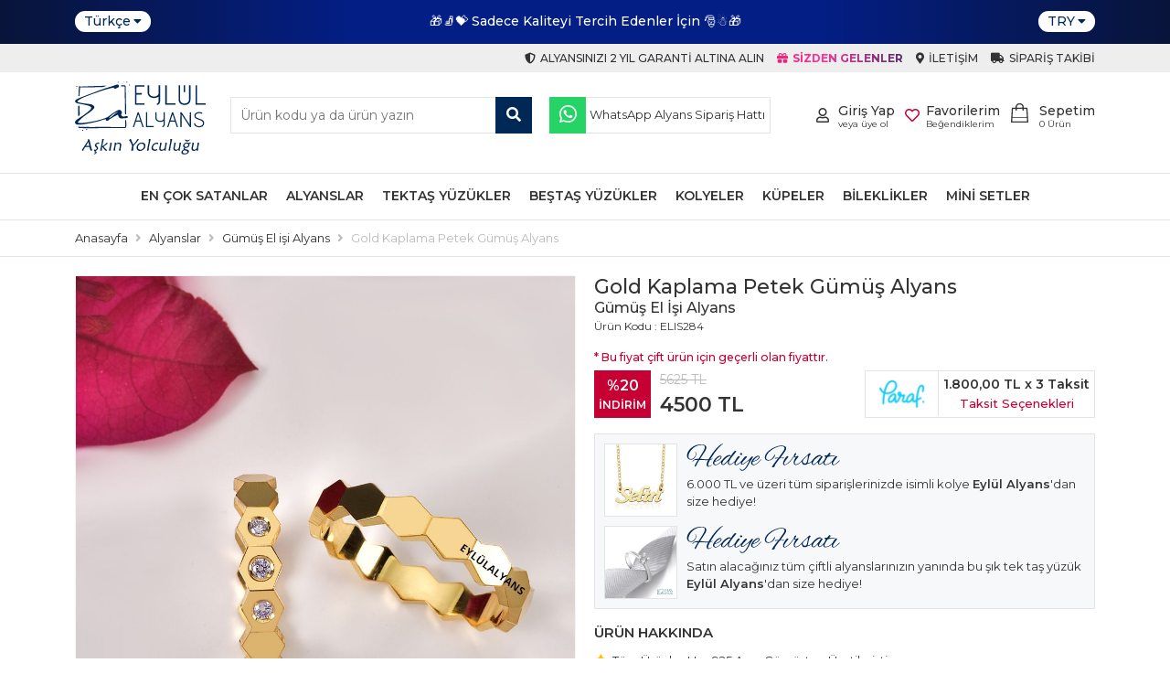

--- FILE ---
content_type: text/html
request_url: https://www.eylulalyans.com/gold-kaplama-petek-gumus-alyans-1316.html
body_size: 16609
content:

<!DOCTYPE html>
<html lang="tr">
<head>
    <meta charset="utf-8">
    <meta http-equiv="X-UA-Compatible" content="IE=edge">
    <meta name="viewport" content="width=device-width, minimum-scale=1.0, maximum-scale=1.0, user-scalable=no">
	<meta http-equiv="x-dns-prefetch-control" content="on" />
    <link rel="dns-prefetch" href="//fonts.googleapis.com" />  
    <link rel="dns-prefetch" href="//fonts.gstatic.com" />  
    <link rel="dns-prefetch" href="//connect.facebook.net" />
    <link rel="dns-prefetch" href="//www.facebook.com" /> 
    <link rel="dns-prefetch" href="//www.googleadservices.com" />
    <link rel="dns-prefetch" href="//www.google-analytics.com" />
    <link rel="dns-prefetch" href="//www.googletagmanager.com" />
    <link rel="dns-prefetch" href="//googleads.g.doubleclick.net" />
    <link rel="dns-prefetch" href="//bid.g.doubleclick.net" />
    
    <title>Gold Kaplama Petek Gümüş Alyans  - Eylül Alyans</title>
	<meta name="Description" content="925 ayar el işi alyans modellerimiz arasında yer alan gold kaplama petek gümüş alyans ürün görsel ve detayları için tıklayın."/>
    <meta name="keywords" content="925 ayar, petek gümüş alyans">
    <meta name="google-site-verification" content="LDo916_xYEo2WxbiQi9a9-ANsC8FZ-mq7L03jsqY6us" />
    <meta property="og:title" content= "Gold Kaplama Petek Gümüş Alyans  - Eylül Alyans" />
    <meta property="og:url" content="https://www.eylulalyans.com/gold-kaplama-petek-gumus-alyans-1316.html" />
    <meta property="og:image" content="/_img_urun/eYHLLCo-15268069331.jpeg" />
    <meta property="og:description" content="925 ayar el işi alyans modellerimiz arasında yer alan gold kaplama petek gümüş alyans ürün görsel ve detayları için tıklayın." />

    <link rel="apple-touch-icon" sizes="57x57" href="/img/ico/apple-icon-57x57.png">
    <link rel="apple-touch-icon" sizes="60x60" href="/img/ico/apple-icon-60x60.png">
    <link rel="apple-touch-icon" sizes="72x72" href="/img/ico/apple-icon-72x72.png">
    <link rel="apple-touch-icon" sizes="76x76" href="/img/ico/apple-icon-76x76.png">
    <link rel="apple-touch-icon" sizes="114x114" href="/img/ico/apple-icon-114x114.png">
    <link rel="apple-touch-icon" sizes="120x120" href="/img/ico/apple-icon-120x120.png">
    <link rel="apple-touch-icon" sizes="144x144" href="/img/ico/apple-icon-144x144.png">
    <link rel="apple-touch-icon" sizes="152x152" href="/img/ico/apple-icon-152x152.png">
    <link rel="apple-touch-icon" sizes="180x180" href="/img/ico/apple-icon-180x180.png">
    <link rel="icon" type="image/png" sizes="192x192" href="/img/ico/android-icon-192x192.png">
    <link rel="icon" type="image/png" sizes="32x32" href="/img/ico/favicon-32x32.png">
    <link rel="icon" type="image/png" sizes="96x96" href="/img/ico/favicon-96x96.png">
    <link rel="icon" type="image/png" sizes="16x16" href="/img/ico/favicon-16x16.png">
    <link rel="manifest" href="/img/ico/manifest.json">
    <meta name="msapplication-TileColor" content="#ffffff">
    <meta name="msapplication-TileImage" content="/ms-icon-144x144.png">
    <meta name="theme-color" content="#ffffff">

    <link rel="preconnect" href="https://fonts.gstatic.com">
	<link href="https://fonts.googleapis.com/css2?family=Montserrat:wght@300;400;500;600;700&display=swap" rel="stylesheet">
    <link href="/style/style.min.css?v=13" rel="stylesheet">
    <link href="/style/owl-carousel/owl.carousel.min.css" rel="stylesheet">
	<script type="text/javascript" src="/js/jquery.min.js"></script>
    <link rel="canonical" href="https://www.eylulalyans.com/gold-kaplama-petek-gumus-alyans-1316.html">
	<meta name="google-site-verification" content="tyYao_wEn75-DFgHTWYmrS5EiJCODxA7nbzsjYM_9Uo" />
<meta name="facebook-domain-verification" content="vggnt2n6i6glykqvxcvjf5tdc4nikf" />


<!-- Global site tag (gtag.js) - Google Analytics -->
<script async src="https://www.googletagmanager.com/gtag/js?id=UA-114286702-1"></script>
<script>
  window.dataLayer = window.dataLayer || [];
  function gtag(){dataLayer.push(arguments);}
  gtag('js', new Date());

  gtag('config', 'UA-114286702-1');
</script>


<!-- Global site tag (gtag.js) - Google Ads: 582314799 -->
<script async src="https://www.googletagmanager.com/gtag/js?id=AW-582314799"></script>
<script>
  window.dataLayer = window.dataLayer || [];
  function gtag(){dataLayer.push(arguments);}
  gtag('js', new Date());

  gtag('config', 'AW-582314799');
</script>


<!-- Facebook Pixel Code -->
<script>
!function(f,b,e,v,n,t,s)
{if(f.fbq)return;n=f.fbq=function(){n.callMethod?
n.callMethod.apply(n,arguments):n.queue.push(arguments)};
if(!f._fbq)f._fbq=n;n.push=n;n.loaded=!0;n.version='2.0';
n.queue=[];t=b.createElement(e);t.async=!0;
t.src=v;s=b.getElementsByTagName(e)[0];
s.parentNode.insertBefore(t,s)}(window,document,'script',
'https://connect.facebook.net/en_US/fbevents.js');
fbq('init', '199348813819361'); 
fbq('track', 'PageView');
</script>
<noscript><img height="1" width="1" style="display:none" src="https://www.facebook.com/tr?id=199348813819361&ev=PageView&noscript=1"/></noscript>
<!-- End Facebook Pixel Code -->


<!-- Google Tag Manager -->
<script>(function(w,d,s,l,i){w[l]=w[l]||[];w[l].push({'gtm.start': new Date().getTime(),event:'gtm.js'});var f=d.getElementsByTagName(s)[0], j=d.createElement(s),dl=l!='dataLayer'?'&l='+l:'';j.async=true;j.src= 'https://www.googletagmanager.com/gtm.js?id='+i+dl;f.parentNode.insertBefore(j,f); })(window,document,'script','dataLayer','GTM-TLS5ZF2');</script>
<!-- End Google Tag Manager -->

<script>
!function(){var o=window.tdl=window.tdl||[];if(o.invoked)window.console&&console.error&&console.error("Tune snippet has been included more than once.");else{o.invoked=!0,o.methods=["init","identify","convert"],o.factory=function(n){return function(){var e=Array.prototype.slice.call(arguments);return e.unshift(n),o.push(e),o}};for(var e=0;e<o.methods.length;e++){var n=o.methods[e];o[n]=o.factory(n)}o.init=function(e){var n=document.createElement("script");n.type="text/javascript",n.async=!0,n.src="https://js.go2sdk.com/v2/tune.js";var t=document.getElementsByTagName("script")[0];t.parentNode.insertBefore(n,t),o.domain=e}}}();
tdl.init("https://ad.adrttt.com");
tdl.identify();
</script>

</head>
<body>
     <!-- Google Tag Manager (noscript) -->
    <noscript><iframe src="https://www.googletagmanager.com/ns.html?id=GTM-TLS5ZF2" height="0" width="0" style="display:none;visibility:hidden"></iframe></noscript>
    <!-- End Google Tag Manager (noscript) -->    
   <div class="TopBar full">
        <div class="container">
        	<div class="MDilIcon d-md-block d-lg-none" data-toggle="MobileCanvasMenu">
            	<img width="24" height="24" src="/img/icon/en.svg">
            </div>
            <div class="Dil">
                <div class="SelectBox notranslate">
                    <span>Türkçe<i class="fas fa-caret-down"></i></span>
                    <ul id="GTranslate">
                        <li><a href="?lang=en" rel="noindex, nofollow">English</a></li><li><a href="?lang=ar" rel="noindex, nofollow">Arabic</a></li>
                    </ul>
                </div>
                <div id="google_translate_element2"></div>
            </div>
            <div class="Content">
				<div class="DuyuruSlider owl-carousel owl-theme owl-loaded owl-drag">
					<div class="item"><span class="text">🎁🧦💝Türkiye'nin Alyans Markası  </span></div>
					<div class="item"><span class="text">🎁🧦💝 Sadece Kaliteyi Tercih Edenler İçin 🎅☃️🎁 </span></div>
					<div class="item"><span class="text"> Müşteri Memnuniyeti En Yüksek Marka </span></div>
				</div>
            </div>
            <div class="Para">
                <div class="SelectBox notranslate">
                    <span>TRY<i class="fas fa-caret-down"></i></span>
                    <ul id="GTranslate">
                        <li><a href="?money=usd" rel="noindex, nofollow">USD</a></li><li><a href="?money=eur" rel="noindex, nofollow">EUR</a></li>
                    </ul>
                </div>
            </div>
        </div>
    </div>
    <div class="TopMenu full">
        <div class="container">
            <div class="row">
                <div class="col-12">
                	<div class="MiniMenu">
                        <a href="/garanti-noktasi" class="linkbtn">
                            <div class="textbox"><i class="fas fa-shield-alt"></i><span class="text">Alyansınızı 2 Yıl Garanti Altına Alın</span></div>
                        </a>
                        <a href="/sizden-gelenler" class="linkbtn">
                            <div class="textbox color2 fw-bolder rainbow_text_animated"><i class="fas fa-gift"></i><span class="text">Sizden Gelenler</span></div>
                        </a>
                        <a href="/iletisim" class="linkbtn">
                            <div class="textbox"><i class="fas fa-map-marker-alt"></i><span class="text">İletişim</span></div>
                        </a>
                        <a href="/siparistakibi" class="linkbtn">
                            <div class="textbox"><i class="fas fa-truck"></i><span class="text">Sipariş Takibi</span></div>
                        </a>
                    </div>
                </div>
            </div>
        </div>
    </div>
    <div class="UstHeader full">
        <div class="container">
            <div class="d-block d-lg-none account MobileMenuIcon">
            	<div class="tbox">
                    <span class="linkbox animate" data-toggle="MobileCanvasMenu"><div class="icon"><i class="fas fa-bars"></i></div></span>
                    <a class="linkbox animate" href="/giris"><div class="icon"><i class="far fa-user"></i></div></a>
                    
                </div>
            </div>
            <div class="logo">
                <a href="/"><img height="80" width="143" src="/img/eylulalyanslogo.svg" alt="Eylül Alyans"></a>
            </div>
            <div class="account">
            	<div class="tbox">
                    <a class="linkbox animate" href="/sepet">
                        <div class="icon"><i class="iconset bagcart"></i></div>
                        <div class="textbox hidden-xs hidden-sm">
                            <div class="text">Sepetim</div>
                            <div class="small"><span id="SepetCount">0</span> Ürün</div>
                        </div>
                    </a>
                    <a class="linkbox animate" href="/favoriler">
                        <div class="icon favicon">
                        	<i class="far fa-heart"></i>
                        	<i class="fas fa-heart"></i>
						</div>
                        <div class="textbox hidden-xs hidden-sm">
                            <div class="text">Favorilerim</div>
                            <div class="small">Beğendiklerim</div>
                        </div>
                    </a>
                    <a class="linkbox animate d-none d-lg-block" href="/giris">
                        <div class="icon"><i class="far fa-user"></i></div>
                        <div class="textbox hidden-xs hidden-sm">
                            <div class="text">Giriş Yap</div>
                            <div class="small">veya üye ol</div>
                        </div>
                    </a>
                    
                </div>
            </div>
            <div class="content">
            	<div class="tbox">
                    <form autocomplete="off" action="/arama" method="get" class="SearchForm">
                        <input type="text" name="q" required placeholder="Ürün kodu ya da ürün yazın">
                        <button type="submit"><i class="fas fa-search"></i></button>
                    </form>
                    <div class="lbox">
                        <a href="https://wa.me/905350235475" class="linkbtn wp">
                            <div class="icon"><i class="fab fa-whatsapp"></i></div>
                            <div class="textbox"><span class="text">WhatsApp Alyans Sipariş Hattı</span></div>
                        </a>
					</div>
                </div>
            </div>
        </div>
    </div>
	<div class="MenuBar full">
        <div class="container-fluid">
            <div class="sidebar-offcanvas" id="MobileMenu">
                <div class="canvasbg" onclick="MobileCanvasMenuKapat();"></div>
                <span data-toggle="MobileCanvasMenuKapat" class="kapat"><i class="fas fa-times" aria-hidden="true"></i></span>
                <div class="MenuBox">
                	<div class="MobilDil">
                        <div class="Dil">
                            <div class="SelectBox notranslate">
                                <span>Türkçe<i class="fas fa-caret-down"></i></span>
                                <ul id="GTranslate">
                                    <li><a href="?lang=en" rel="noindex, nofollow">English</a></li><li><a href="?lang=ar" rel="noindex, nofollow">Arabic</a></li>
                                </ul>
                            </div>
                            <div id="google_translate_element2"></div>
                        </div>
                        <div class="Para">
                            <div class="SelectBox notranslate">
                                <span>TRY<i class="fas fa-caret-down"></i></span>
                                <ul id="GTranslate">
                                    <li><a href="?money=usd" rel="noindex, nofollow">USD</a></li><li><a href="?money=eur" rel="noindex, nofollow">EUR</a></li>
                                </ul>
                            </div>
                        </div>
                    </div>
                    <ul class="MenuNav">
                        <li><a href="/en-cok-satanlar"><div class="menutextbox"><div class="textcontent">En Çok Satanlar</div></div></a></li>
                        <li>
                            <a href="/gumus-alyans-modelleri"><div class="menutextbox"><div class="textcontent">Alyanslar</div></div></a>
                            <div class="altkategori full">
								<div class="container">
                                	<ul class="altmenu row">
                                <li class="col-md-12 col-lg-2"><a href="/nisan-yuzugu-modelleri"><img width="130" height="130" onerror="errorimage(this);" src="/_img_urun/1-18032021171016.jpeg" alt="Nişan Yüzüğü Modelleri"><p>Nişan Yüzüğü Modelleri</p></a></li>
                                <li class="col-md-12 col-lg-2"><a href="/soz-nisan-evlilik-yuzukleri"><img width="130" height="130" onerror="errorimage(this);" src="/_img_urun/2-18032021171125.jpg" alt="Gümüş Söz Yüzükleri"><p>Gümüş Söz Yüzükleri</p></a></li>
                                <li class="col-md-12 col-lg-2"><a href="/klasik-gumus-alyans"><img width="130" height="130" onerror="errorimage(this);" src="/_img_urun/3-18032021171315.jpeg" alt="Klasik Gümüş Alyans"><p>Klasik Gümüş Alyans</p></a></li>
                                <li class="col-md-12 col-lg-2"><a href="/gumus-el-isi-alyans"><img width="130" height="130" onerror="errorimage(this);" src="/_img_urun/5-18032021171534.jpeg" alt="Gümüş El işi Alyans"><p>Gümüş El işi Alyans</p></a></li>
                                <li class="col-md-12 col-lg-2"><a href="/alyans-modelleri"><img width="130" height="130" onerror="errorimage(this);" src="/_img_urun/6-18032021171643.jpeg" alt="Alyans Modelleri"><p>Alyans Modelleri</p></a></li>
                                <li class="col-md-12 col-lg-2"><a href="/gumus-isimli-alyans"><img width="130" height="130" onerror="errorimage(this);" src="/_img_urun/7-18032021171737.jpeg" alt="Gümüş İsimli Alyans"><p>Gümüş İsimli Alyans</p></a></li>
                                <li class="col-md-12 col-lg-2"><a href="/alyans-yuzuk"><img width="130" height="130" onerror="errorimage(this);" src="/_img_urun/8-18032021171929.jpg" alt="Alyans Yüzük"><p>Alyans Yüzük</p></a></li>
                                <li class="col-md-12 col-lg-2"><a href="/soz-yuzugu"><img width="130" height="130" onerror="errorimage(this);" src="/_img_urun/JOV09635-16087501261-18032021172026.jpg" alt="Söz Yüzüğü Modelleri 2026"><p>Söz Yüzüğü Modelleri 2026</p></a></li>
                                <li class="col-md-12 col-lg-2"><a href="/kare-koseli-gumus-alyans-modelleri"><img width="130" height="130" onerror="errorimage(this);" src="/_img_urun/131-7062021205407.jpg" alt="Kare Köşeli Gümüş Alyans Modelleri"><p>Kare Köşeli Gümüş Alyans Modelleri</p></a></li>
                                <li class="col-md-12 col-lg-2"><a href="/ozel-gumus-alyans-modelleri"><img width="130" height="130" onerror="errorimage(this);" src="/_img_urun/_JOV0671_1000x1000-8062021115917.jpg" alt="Özel Gümüş Alyans Modelleri"><p>Özel Gümüş Alyans Modelleri</p></a></li>
                                <li class="col-md-12 col-lg-2"><a href="/tamtur-alyans-yuzuk-modelleri"><img width="130" height="130" onerror="errorimage(this);" src="/_img_urun/5 (2)-17029716271.jpeg" alt="Tamtur Alyans Modelleri"><p>Tamtur Alyans Modelleri</p></a></li>
                    				</ul>
                                </div>
                            </div>
                        </li>
                        <li>
                            <a href="/gumus-tektas-yuzuk"><div class="menutextbox"><div class="textcontent">Tektaş Yüzükler</div></div></a>
                            <div class="altkategori full">
								<div class="container">
                                	<ul class="altmenu row">
                                <li class="col-md-12 col-lg-2"><a href="/gumus-klasik-tektas-modelleri"><img width="130" height="130" onerror="errorimage(this);" src="/_img_urun/DSCF6970-18042022111148.jpg" alt="Gümüş Klasik Tektaş Modelleri"><p>Gümüş Klasik Tektaş Modelleri</p></a></li>
                                <li class="col-md-12 col-lg-2"><a href="/baget-tektas-modelleri"><img width="130" height="130" onerror="errorimage(this);" src="/_img_urun/3-18032021172447.jpeg" alt="Gümüş Baget Tektaş Modelleri "><p>Gümüş Baget Tektaş Modelleri </p></a></li>
                                <li class="col-md-12 col-lg-2"><a href="/yildiz-serisi-gumus-tektas-modelleri"><img width="130" height="130" onerror="errorimage(this);" src="/_img_urun/2-18032021172509.jpeg" alt="Yıldız Serisi Gümüş Tektaş Modelleri"><p>Yıldız Serisi Gümüş Tektaş Modelleri</p></a></li>
                    				</ul>
                                </div>
                            </div>
                        </li>
                        <li>
                            <a href="/gumus-bestas-yuzuk"><div class="menutextbox"><div class="textcontent">Beştaş Yüzükler</div></div></a>
                            <div class="altkategori full">
								<div class="container">
                                	<ul class="altmenu row">
                                <li class="col-md-12 col-lg-2"><a href="/pirlanta-modeli-gumus-bestaslar"><img width="130" height="130" onerror="errorimage(this);" src="/_img_urun/bestas-18032021144502.jpeg" alt="Pırlanta Modeli Gümüş Beştaş Modelleri"><p>Pırlanta Modeli Gümüş Beştaş Modelleri</p></a></li>
                                <li class="col-md-12 col-lg-2"><a href="/925-ayar-gumus-bestas-modelleri"><img width="130" height="130" onerror="errorimage(this);" src="/_img_urun/1-16112192831-18032021172708.jpeg" alt="925 Ayar Gümüş Beştaş Modelleri"><p>925 Ayar Gümüş Beştaş Modelleri</p></a></li>
                                <li class="col-md-12 col-lg-2"><a href="/gumus-bestas-tektas-kombinleri"><img width="130" height="130" onerror="errorimage(this);" src="/_img_urun/12-19042022184329.jpg" alt="Gümüş Beştaş Tektaş kombinleri"><p>Gümüş Beştaş Tektaş kombinleri</p></a></li>
                    				</ul>
                                </div>
                            </div>
                        </li>
                        <li>
                            <a href="/gumus-kolye-modelleri"><div class="menutextbox"><div class="textcontent">Kolyeler</div></div></a>
                            <div class="altkategori full">
								<div class="container">
                                	<ul class="altmenu row">
                                <li class="col-md-12 col-lg-2"><a href="/kisiye-ozel-gumus-kolye-modelleri"><img width="130" height="130" onerror="errorimage(this);" src="/_img_urun/8-16151380251-18032021173010.jpeg" alt="Kişiye Özel İsimli Gümüş Kolye Modelleri"><p>Kişiye Özel İsimli Gümüş Kolye Modelleri</p></a></li>
                                <li class="col-md-12 col-lg-2"><a href="/kisiye-ozel-renkli-harf-kolye-serisi"><img width="130" height="130" onerror="errorimage(this);" src="/_img_urun/A-16120187821-18032021173043.jpg" alt="Kişiye Özel Harfli Renkli Kolye Serisi "><p>Kişiye Özel Harfli Renkli Kolye Serisi </p></a></li>
                                <li class="col-md-12 col-lg-2"><a href="/kisiye-ozel-harfli-kolye-serisi-gul-serisi"><img width="130" height="130" onerror="errorimage(this);" src="/_img_urun/1-1-16110506701-18032021173120.jpeg" alt="Kişiye Özel Harfli Kolye Serisi Gül Serisi"><p>Kişiye Özel Harfli Kolye Serisi Gül Serisi</p></a></li>
                                <li class="col-md-12 col-lg-2"><a href="/kisiye-ozel-harfli-sedef-serisi"><img width="130" height="130" onerror="errorimage(this);" src="/_img_urun/A-1-16112417181-18032021173157.jpeg" alt="Kişiye Özel Harfli Kolye Sedef Serisi "><p>Kişiye Özel Harfli Kolye Sedef Serisi </p></a></li>
                                <li class="col-md-12 col-lg-2"><a href="/sillage-kisiye-ozel-harfli-kolye-sedef-serisi"><img width="130" height="130" onerror="errorimage(this);" src="/_img_urun/B-1-16132487451-18032021173527.jpeg" alt="Sillage Kişiye Özel Harfli Kolye Sedef Serisi "><p>Sillage Kişiye Özel Harfli Kolye Sedef Serisi </p></a></li>
                                <li class="col-md-12 col-lg-2"><a href="/kar-tanesi-kolye"><img width="130" height="130" onerror="errorimage(this);" src="/_img_urun/JOV00778-16094074101-18032021173321.jpg" alt="Kar Tanesi Kolye Modelleri"><p>Kar Tanesi Kolye Modelleri</p></a></li>
                                <li class="col-md-12 col-lg-2"><a href="/ataturk-kolye-serisi"><img width="130" height="130" onerror="errorimage(this);" src="/_img_urun/Atatürkkolyeleri-17285684651.jpg" alt="Atatürk Kolye Serisi "><p>Atatürk Kolye Serisi </p></a></li>
                                <li class="col-md-12 col-lg-2"><a href="/gumus-sans-kolyesi-modelleri"><img width="130" height="130" onerror="errorimage(this);" src="/_img_urun/3-16110863821-18032021173424.jpeg" alt="Gümüş Şans Kolyesi Modelleri"><p>Gümüş Şans Kolyesi Modelleri</p></a></li>
                                <li class="col-md-12 col-lg-2"><a href="/isimlik-kolye-modelleri"><img width="130" height="130" onerror="errorimage(this);" src="/_img_urun/21-1-16154516081-18032021173650.jpeg" alt="İsimlik Kolye Modelleri"><p>İsimlik Kolye Modelleri</p></a></li>
                                <li class="col-md-12 col-lg-2"><a href="/isimlik-kolye-modelleri-nazar-boncuklu"><img width="130" height="130" onerror="errorimage(this);" src="/_img_urun/16-1-16154912801-18032021173654.jpeg" alt="İsimlik Kolye Modelleri Nazar Boncuklu"><p>İsimlik Kolye Modelleri Nazar Boncuklu</p></a></li>
                                <li class="col-md-12 col-lg-2"><a href="/personalized-name-necklaces"><img width="130" height="130" onerror="errorimage(this);" src="/_img_urun/JOV01962-4102021124824.jpg" alt="Personalized Name Necklaces"><p>Personalized Name Necklaces</p></a></li>
                                <li class="col-md-12 col-lg-2"><a href="/trend-gumus-kolye-modelleri"><img width="130" height="130" onerror="errorimage(this);" src="/_img_urun/9-16110488851-18032021173847.jpeg" alt="Trend Gümüş Kolye Modelleri"><p>Trend Gümüş Kolye Modelleri</p></a></li>
                                <li class="col-md-12 col-lg-2"><a href="/dua-kolyeleri"><img width="130" height="130" onerror="errorimage(this);" src="/_img_urun/14-1-16118281261-18032021173913.jpeg" alt="Gümüş Dua Kolyeleri"><p>Gümüş Dua Kolyeleri</p></a></li>
                                <li class="col-md-12 col-lg-2"><a href="/anne-bebek-kolye-modelleri"><img width="130" height="130" onerror="errorimage(this);" src="/_img_urun/6-1-16110097861-18032021173917.jpeg" alt="Anne Bebek Kolye Modelleri"><p>Anne Bebek Kolye Modelleri</p></a></li>
                                <li class="col-md-12 col-lg-2"><a href="/osmanli-tugrali-gumus-kolye"><img width="130" height="130" onerror="errorimage(this);" src="/_img_urun/2s1simE-15199812281-18032021174021.jpeg" alt="Osmanlı Tuğralı Kolye Modelleri"><p>Osmanlı Tuğralı Kolye Modelleri</p></a></li>
                    				</ul>
                                </div>
                            </div>
                        </li>
                        <li><a href="/gumus-kupe-modelleri"><div class="menutextbox"><div class="textcontent">Küpeler</div></div></a></li>
                        <li>
                            <a href="/gumus-bileklik-modelleri"><div class="menutextbox"><div class="textcontent">Bileklikler</div></div></a>
                            <div class="altkategori full">
								<div class="container">
                                	<ul class="altmenu row">
                                <li class="col-md-12 col-lg-2"><a href="/gumus-baget-bileklik"><img width="130" height="130" onerror="errorimage(this);" src="/_img_urun/9-1-16077691861-18032021192220.jpeg" alt="Gümüş Baget ve Kare Bileklik Modelleri"><p>Gümüş Baget ve Kare Bileklik Modelleri</p></a></li>
                                <li class="col-md-12 col-lg-2"><a href="/isimli-bileklikler"><img width="130" height="130" onerror="errorimage(this);" src="/_img_urun/1-16098774691-18032021192224.jpeg" alt="Gümüş İsimli Bileklikler "><p>Gümüş İsimli Bileklikler </p></a></li>
                    				</ul>
                                </div>
                            </div>
                        </li>
                        <li>
                            <a href="/pirlanta-modeli-mini-setler"><div class="menutextbox"><div class="textcontent">Mini Setler </div></div></a>
                            <div class="altkategori full">
								<div class="container">
                                	<ul class="altmenu row">
                                <li class="col-md-12 col-lg-2"><a href="/gumus-baget-mini-setler"><img width="130" height="130" onerror="errorimage(this);" src="/_img_urun/12-2-16117738591-18032021192436.jpeg" alt="Gümüş Baget Mini Setler"><p>Gümüş Baget Mini Setler</p></a></li>
                                <li class="col-md-12 col-lg-2"><a href="/gumus-elmas-montor-setler"><img width="130" height="130" onerror="errorimage(this);" src="/_img_urun/20-2-16117750881-18032021192441.jpeg" alt="Elmas Montör Gümüş Mini Setler "><p>Elmas Montör Gümüş Mini Setler </p></a></li>
                                <li class="col-md-12 col-lg-2"><a href="/pirlanta-modeli-gumus-mini-setler"><img width="130" height="130" onerror="errorimage(this);" src="/_img_urun/10-2-16117812141-18032021192447.jpeg" alt="Pırlanta Modeli Gümüş Mini Setler"><p>Pırlanta Modeli Gümüş Mini Setler</p></a></li>
                    				</ul>
                                </div>
                            </div>
                        </li>
                    </ul>
                </div>
            </div>
        </div>
    </div>

	<div class="SiteMap full">
        <div class="container">
        	<ol class="BreadCrumb" itemscope itemtype="https://schema.org/BreadcrumbList">
                <li itemprop="itemListElement" itemscope itemtype="https://schema.org/ListItem">
                    <a itemprop="item" href="/">
                        <span itemprop="name">Anasayfa</span>
                    </a>
                    <meta itemprop="position" content="1">
                </li>
			
                <li><i class="fas fa-angle-right"></i></li>
            	<li itemprop="itemListElement" itemscope itemtype="https://schema.org/ListItem">
                	<a itemprop="item" href="/gumus-alyans-modelleri">
						<span itemprop="name">Alyanslar</span>
                    </a>
					<meta itemprop="position" content="2">
                </li>
                <li><i class="fas fa-angle-right"></i></li>
            	<li itemprop="itemListElement" itemscope itemtype="https://schema.org/ListItem">
                	<a itemprop="item" href="/gumus-el-isi-alyans">
						<span itemprop="name">Gümüş El işi Alyans</span>
                    </a>
					<meta itemprop="position" content="3">
                </li>
                <li><i class="fas fa-angle-right"></i></li>
            	<li>
                	<span>
						<span>Gold Kaplama Petek Gümüş Alyans </span>
                    </span>
                </li>
			
            </ol>
        </div>
    </div>
	<div class="ProducDetail full">
        <div class="container" itemscope itemtype="https://schema.org/Product">
            <meta itemprop="sku" content="ELIS284" />
            <meta itemprop="description" content="925 ayar el işi alyans modellerimiz arasında yer alan gold kaplama petek gümüş alyans ürün görsel ve detayları için tıklayın." />
            <div itemprop="brand" itemtype="http://schema.org/Brand" itemscope>
                <meta itemprop="name" content="EYLUL ALYANS" />
            </div>
            <div class="UrunDetay row">
				<noscript>
    <div class="uyarimetni col-sm-12 col-md-12">
        <div class="alert alert-warning alert-dismissible fade show" role="alert">
            Tarayıcı ayarlarınızdan Javascript özelliğini aktif hale getirmeniz siteyi sizler için daha kullanışlı hale getirecektir.
            <button type="button" class="btn-close" data-bs-dismiss="alert" aria-label="Close"></button>
        </div>
    </div>
</noscript>

            	<div class="col-12 col-lg-6">
                    <div class="urunresim d-block d-lg-none">
                        <div class="MobileUrunResim owl-carousel owl-theme">
                            <div class="item"><img width="1000" height="1000" src="/_img_urun/eYHLLCo-15268069331.jpeg" alt="Gold Kaplama Petek Gümüş Alyans "></div>
                            <div class="item"><img width="1000" height="1000" src="/_img_urun/ishfxSC-15268069351.jpeg" alt="Gold Kaplama Petek Gümüş Alyans "></div>
                            <div class="item"><img width="1000" height="1000" src="/_img_urun/HLznwAB-15268069361.jpeg" alt="Gold Kaplama Petek Gümüş Alyans "></div>
                        </div>
                    </div>
                    <div class="urunresim d-none d-lg-block">
                        <div class="anaresim">
                            <img id="ZoomImg" width="1000" height="1000" src="/_img_urun/eYHLLCo-15268069331.jpeg" data-zoom-image="/_img_urun/eYHLLCo-15268069331.jpeg" alt="Gold Kaplama Petek Gümüş Alyans "/>
                            <div id="VideoEmbed" style="display:none;">&nbsp;</div>
                        </div>
                        <ul id="Gallery" class="resimgaleri">
                            <li class="imgtn">
                                <a href="#" data-fancybox="images" data-image="/_img_urun/eYHLLCo-15268069331.jpeg" data-zoom-image="/_img_urun/eYHLLCo-15268069331.jpeg">
                                    <img width="260" height="260" id="ZoomImg" src="/_img_urun/tn/eYHLLCo-15268069331.jpeg" alt="Gold Kaplama Petek Gümüş Alyans " />
                                </a>
                                <link itemprop="image" href="https://www.eylulalyans.com/_img_urun/eYHLLCo-15268069331.jpeg" />
                            </li>
                            <li class="imgtn">
                                <a href="#" data-fancybox="images" data-image="/_img_urun/ishfxSC-15268069351.jpeg" data-zoom-image="/_img_urun/ishfxSC-15268069351.jpeg">
                                    <img width="260" height="260" id="ZoomImg" src="/_img_urun/tn/ishfxSC-15268069351.jpeg" alt="Gold Kaplama Petek Gümüş Alyans " />
                                </a>
                                <link itemprop="image" href="https://www.eylulalyans.com/_img_urun/ishfxSC-15268069351.jpeg" />
                            </li>
                            <li class="imgtn">
                                <a href="#" data-fancybox="images" data-image="/_img_urun/HLznwAB-15268069361.jpeg" data-zoom-image="/_img_urun/HLznwAB-15268069361.jpeg">
                                    <img width="260" height="260" id="ZoomImg" src="/_img_urun/tn/HLznwAB-15268069361.jpeg" alt="Gold Kaplama Petek Gümüş Alyans " />
                                </a>
                                <link itemprop="image" href="https://www.eylulalyans.com/_img_urun/HLznwAB-15268069361.jpeg" />
                            </li>
                        </ul>
                    </div>
                </div>
            	<div class="col-12 col-lg-6">
                    <div class="urunbilgi full">
						
                        <div class="urunadi full"><h1 itemprop="name">Gold Kaplama Petek Gümüş Alyans </h1></div>
                        <div class="alturunadi full"><h2>Gümüş El İşi Alyans</h2></div>
                        <div class="urunkodu full">
                            <span itemprop="mpn">Ürün Kodu : ELIS284</span>
                        </div>
                        <div class="PriceBox full" itemprop="offers" itemscope itemtype="https://schema.org/Offer">
							<small class="fiyatuyari full">* Bu fiyat çift ürün için geçerli olan fiyattır.</small>
                        	<div class="FiyatBilgisi">
                            
                            	<div class="indirim">%20<span>İNDİRİM</span></div>
                                <div class="fiyatlistbox notranslate">
                                    <div id="EskiUrunFiyati" class="eskifiyat"><span>5625</span>&nbsp;TL</div>
                                    <div id="UrunFiyatiTxt" class="fiyat" itemprop="price" content="4.500.00"><span>
									4500
                                    </span>TL</div>
                                </div>
                            
                            </div>
                            <div class="InstallmentBox"><div class="boxcontent" data-bs-toggle="modal" data-bs-target="#TaksitModal"><img width="80" height="50" src="/img/bankicons.gif"><div class="taksitbilgisi"><span class="taksittutari notranslate">1.800,00&nbsp;TL</span>&nbsp;x 3 Taksit<br><b>Taksit Seçenekleri</b></div></div></div>
                            <div class="modal fade" id="TaksitModal" tabindex="-1" aria-labelledby="TaksitModalLabel" aria-hidden="true">
                                <div class="modal-dialog modal-dialog-scrollable modal-xl">
                                    <div class="modal-content">
                                        <div class="modal-header">
                                            <h5 class="modal-title" id="TaksitModalLabel">Taksit Seçenekleri</h5>
                                            <button type="button" class="btn-close" data-bs-dismiss="modal" aria-label="Close"></button>
                                        </div>
                                        <div class="modal-body">
                                            <div class="container-fluid">
                                                <div class="row InstallmentContent">
                                                    <p class="text-center">1.800,00 TL x 3 ay'a varan <b>Taksit</b> seçenekleri</p>
                                                    <div class="col-12 col-sm-6 col-md-4">
<table class="TaksitTablosu">
    <tr class="CardLogo">
    	<th colspan="3"><img src="/img/cardicon/axess-card.jpg" alt="Axess"></th>
    </tr>
	<tr class="CardHead">
    	<td>Taksit</td>
        <td>Taksit Tutarı</td>
        <td>Taksit Toplamı</td>
	</tr>
	<tr class="CardBody">
    	<td>2</span>
        <td>2.700,00&nbsp;TL</td>
        <td>5.400,00&nbsp;TL</td>
	</tr>
	<tr class="CardBody">
    	<td>3</span>
        <td>1.800,00&nbsp;TL</td>
        <td>5.400,00&nbsp;TL</td>
	</tr>
</table>
</div>
                                                    <div class="col-12 col-sm-6 col-md-4">
<table class="TaksitTablosu">
    <tr class="CardLogo">
    	<th colspan="3"><img src="/img/cardicon/bonus-card.jpg" alt="Bonus"></th>
    </tr>
	<tr class="CardHead">
    	<td>Taksit</td>
        <td>Taksit Tutarı</td>
        <td>Taksit Toplamı</td>
	</tr>
	<tr class="CardBody">
    	<td>2</span>
        <td>2.700,00&nbsp;TL</td>
        <td>5.400,00&nbsp;TL</td>
	</tr>
	<tr class="CardBody">
    	<td>3</span>
        <td>1.800,00&nbsp;TL</td>
        <td>5.400,00&nbsp;TL</td>
	</tr>
</table>
</div>
                                                    <div class="col-12 col-sm-6 col-md-4">
<table class="TaksitTablosu">
    <tr class="CardLogo">
    	<th colspan="3"><img src="/img/cardicon/maximum-card.jpg" alt="Maximum"></th>
    </tr>
	<tr class="CardHead">
    	<td>Taksit</td>
        <td>Taksit Tutarı</td>
        <td>Taksit Toplamı</td>
	</tr>
	<tr class="CardBody">
    	<td>2</span>
        <td>2.700,00&nbsp;TL</td>
        <td>5.400,00&nbsp;TL</td>
	</tr>
	<tr class="CardBody">
    	<td>3</span>
        <td>1.800,00&nbsp;TL</td>
        <td>5.400,00&nbsp;TL</td>
	</tr>
</table>
</div>
                                                    <div class="col-12 col-sm-6 col-md-4">
<table class="TaksitTablosu">
    <tr class="CardLogo">
    	<th colspan="3"><img src="/img/cardicon/advantage-card.jpg" alt="Advantage"></th>
    </tr>
	<tr class="CardHead">
    	<td>Taksit</td>
        <td>Taksit Tutarı</td>
        <td>Taksit Toplamı</td>
	</tr>
	<tr class="CardBody">
    	<td>2</span>
        <td>2.700,00&nbsp;TL</td>
        <td>5.400,00&nbsp;TL</td>
	</tr>
	<tr class="CardBody">
    	<td>3</span>
        <td>1.800,00&nbsp;TL</td>
        <td>5.400,00&nbsp;TL</td>
	</tr>
</table>
</div>
                                                    <div class="col-12 col-sm-6 col-md-4">
<table class="TaksitTablosu">
    <tr class="CardLogo">
    	<th colspan="3"><img src="/img/cardicon/card-finans.jpg" alt="Card Finans"></th>
    </tr>
	<tr class="CardHead">
    	<td>Taksit</td>
        <td>Taksit Tutarı</td>
        <td>Taksit Toplamı</td>
	</tr>
	<tr class="CardBody">
    	<td>2</span>
        <td>2.700,00&nbsp;TL</td>
        <td>5.400,00&nbsp;TL</td>
	</tr>
	<tr class="CardBody">
    	<td>3</span>
        <td>1.800,00&nbsp;TL</td>
        <td>5.400,00&nbsp;TL</td>
	</tr>
</table>
</div>
                                                    <div class="col-12 col-sm-6 col-md-4">
<table class="TaksitTablosu">
    <tr class="CardLogo">
    	<th colspan="3"><img src="/img/cardicon/world-card.jpg" alt="World"></th>
    </tr>
	<tr class="CardHead">
    	<td>Taksit</td>
        <td>Taksit Tutarı</td>
        <td>Taksit Toplamı</td>
	</tr>
	<tr class="CardBody">
    	<td>2</span>
        <td>2.700,00&nbsp;TL</td>
        <td>5.400,00&nbsp;TL</td>
	</tr>
	<tr class="CardBody">
    	<td>3</span>
        <td>1.800,00&nbsp;TL</td>
        <td>5.400,00&nbsp;TL</td>
	</tr>
</table>
</div>
                                                    <div class="col-12 col-sm-6 col-md-4">
<table class="TaksitTablosu">
    <tr class="CardLogo">
    	<th colspan="3"><img src="/img/cardicon/paraf-card.jpg" alt="Paraf"></th>
    </tr>
	<tr class="CardHead">
    	<td>Taksit</td>
        <td>Taksit Tutarı</td>
        <td>Taksit Toplamı</td>
	</tr>
	<tr class="CardBody">
    	<td>2</span>
        <td>2.700,00&nbsp;TL</td>
        <td>5.400,00&nbsp;TL</td>
	</tr>
	<tr class="CardBody">
    	<td>3</span>
        <td>1.800,00&nbsp;TL</td>
        <td>5.400,00&nbsp;TL</td>
	</tr>
</table>
</div>
                                                    <div class="col-12 col-sm-6 col-md-4">
<table class="TaksitTablosu">
    <tr class="CardLogo">
    	<th colspan="3"><img src="/img/cardicon/bankkart.jpg" alt="Bankkart"></th>
    </tr>
	<tr class="CardHead">
    	<td>Taksit</td>
        <td>Taksit Tutarı</td>
        <td>Taksit Toplamı</td>
	</tr>
	<tr class="CardBody">
    	<td>2</span>
        <td>2.700,00&nbsp;TL</td>
        <td>5.400,00&nbsp;TL</td>
	</tr>
	<tr class="CardBody">
    	<td>3</span>
        <td>1.800,00&nbsp;TL</td>
        <td>5.400,00&nbsp;TL</td>
	</tr>
</table>
</div>
                                                </div>
                                            </div>
                                        </div>
                                    </div>
                                </div>
                            </div>
                            <meta itemprop="priceCurrency" content="TRY">
                            <link itemprop="availability" href="https://schema.org/InStock">
                            <link itemprop="url" href="https://www.eylulalyans.com/gold-kaplama-petek-gumus-alyans-1316.html" />
                            <meta itemprop="priceValidUntil" content="2026-3-28" />
                        </div>
                        <div class="sepetislem full">
                            <form action="/sepet?islem=ekle" method="post" autocomplete="off" name="SepetForm" class="full">
                                <input type="hidden" name="urunid" value="1316" /><div class="GiftBox">
										<div class="HediyeUrun full" onClick="fncfancybox('hediye-isimkolye-8032021125832.jpg','','');">
											<input type="hidden" name="hediyeurunid" value="2" />
											<div class="resim"><img width="260" height="260" class="full" alt="Hediye İsim Kolye" src="/_img_urun/tn/hediye-isimkolye-8032021125832.jpg"></div>
											<div class="bilgi">
												<img width="168" height="30" src="/img/icon/hediye.svg">
												<span class="text">6.000 TL ve üzeri tüm siparişlerinizde isimli kolye <b>Eylül Alyans</b>'dan size hediye!</span>
											</div>
										</div>
										<div class="HediyeUrun full" onClick="fncfancybox('Untitled-2-16755918691.jpg','hediyetektas1-16756138761.jpg','hediyetektas2-16756138811.jpg');">
											<input type="hidden" name="hediyeurunid" value="3" />
											<div class="resim"><img width="260" height="260" class="full" alt="Hediye Tek Taş" src="/_img_urun/tn/Untitled-2-16755918691.jpg"></div>
											<div class="bilgi">
												<img width="168" height="30" src="/img/icon/hediye.svg">
												<span class="text">Satın alacağınız tüm çiftli alyanslarınızın yanında bu şık tek taş yüzük <b>Eylül Alyans</b>'dan size hediye!</span>
											</div>
										</div></div>
								<div class="UrunDetayBilgisi">
									<div class="baslik">Ürün Hakkında</div>
									<div class="content"><ul>
<li>Tüm Ürünler Has 925 Ayar Gümüşten Üretilmiştir.</li>
<li>Kullanım İle Alakalı Deforme Çizilme Renk Kaybı Olabilir.</li>
<li>Satın Alınan Tüm Ürünlerin Bakımları Ücretlidir.</li>
<li>Tüm Alyans Kategorisinde Modellerimiz 250 TL</li>
<li>Beştaş Tektaş Kolye ve Bileklik Modellerimiz 150 TL Sabit Ücret ile Hareket Edilmektedir.</li>
</ul></div>
								</div>
                                <div class="UrunSecim full">
                                	<div class="row">
                                        <div class="OlcuBox col-12">
                                            <div class="boxtitle full">ALYANS SEÇİMİ</div>
                                            <label>
                                                <input type="radio" name="UrunCinsiyet" value="3" onChange="CinsiyetIslemFunction('4.500,00','5.625,00','',3);" checked>
                                                Kadın Erkek Alyans
                                            </label>
                                            <label>
                                                <input type="radio" name="UrunCinsiyet" value="2" onChange="CinsiyetIslemFunction('2.750,00','3.438,00','',2);">
                                                Tek Kadın Alyans
                                            </label>
                                            <label>
                                                <input type="radio" name="UrunCinsiyet" value="1" onChange="CinsiyetIslemFunction('2.500,00','3.125,00','',1);">
                                                Tek Erkek Alyans
                                            </label>
                                        </div>
                                        <div class="yuzuknot col-12 d-none">* Yüzük ölçünüzden emin olarak sipariş vermeniz gerekmektedir. Alyanslarımız kişiye özel olarak üretildiği için değişim, iade ve sonradan ölçülendirme yapılamamaktadır.</div>
                                        
                                        <div class="BayanOlcuBox col-6">
                                            <select name="bayan" onChange="RingNote(this.value)">
                                                <option value="" selected>Kadın Ölçü</option>
                                                <option class="notranslate" value="9">9</option>
                                                <option class="notranslate" value="10">10</option>
                                                <option class="notranslate" value="11">11</option>
                                                <option class="notranslate" value="12">12</option>
                                                <option class="notranslate" value="13">13</option>
                                                <option class="notranslate" value="14">14</option>
                                                <option class="notranslate" value="15">15</option>
                                                <option class="notranslate" value="16">16</option>
                                                <option class="notranslate" value="17">17</option>
                                                <option class="notranslate" value="18">18</option>
                                                <option class="notranslate" value="19">19</option>
                                                <option class="notranslate" value="20">20</option>
                                                <option class="notranslate" value="21">21</option>
                                                <option class="notranslate" value="22">22</option>
                                                <option class="notranslate" value="23">23</option>
                                                <option class="notranslate" value="24">24</option>
                                                <option class="notranslate" value="25">25</option>
                                                <option class="notranslate" value="26">26</option>
                                                <option class="notranslate" value="27">27</option>
                                                <option class="notranslate" value="28">28</option>
                                                <option class="notranslate" value="29">29</option>
                                                <option class="notranslate" value="30">30</option>
                                            </select>
                                            <input type="text" placeholder="Yüzük içi yazısı" maxlength="100" name="bayannot">
                                        </div>
                                        <div class="BayOlcuBox col-6">
                                            <select name="bay" onChange="RingNote(this.value)">
                                                <option value="" selected>Erkek Ölçü</option>
                                                <option class="notranslate" value="9">9</option>
                                                <option class="notranslate" value="10">10</option>
                                                <option class="notranslate" value="11">11</option>
                                                <option class="notranslate" value="12">12</option>
                                                <option class="notranslate" value="13">13</option>
                                                <option class="notranslate" value="14">14</option>
                                                <option class="notranslate" value="15">15</option>
                                                <option class="notranslate" value="16">16</option>
                                                <option class="notranslate" value="17">17</option>
                                                <option class="notranslate" value="18">18</option>
                                                <option class="notranslate" value="19">19</option>
                                                <option class="notranslate" value="20">20</option>
                                                <option class="notranslate" value="21">21</option>
                                                <option class="notranslate" value="22">22</option>
                                                <option class="notranslate" value="23">23</option>
                                                <option class="notranslate" value="24">24</option>
                                                <option class="notranslate" value="25">25</option>
                                                <option class="notranslate" value="26">26</option>
                                                <option class="notranslate" value="27">27</option>
                                                <option class="notranslate" value="28">28</option>
                                                <option class="notranslate" value="29">29</option>
                                                <option class="notranslate" value="30">30</option>
                                            </select>
                                            <input type="text" placeholder="Yüzük içi yazısı" maxlength="100" name="baynot">
                                        </div>
                                        
                                        <div class="full"><span class="olcuogren color2 fw-bolder" data-bs-toggle="modal" data-bs-target="#OlcuModal">Yüzük Ölçüsünü Nasıl Öğrenebilirim?</span></div>
                                	</div>
                                </div>
                                <div class="EkOzellik full">
                                	<label><input type="checkbox" name="ekgaranti"> <span>Alyansınızı 2 yıl garanti altına alın (+2000&nbsp;TL)</span> <a href="/garanti-noktasi" target="_blank"><i class="fas fa-info-circle"></i> Nedir?</a></label>
                                </div>
                                <div class="full satinalbox">
	                                <textarea name="urunnotu" class="note" placeholder="İsim, tarih veya sipariş notunuzu buraya girebilirsiniz."></textarea>
                                    <div class="satinalbtn"><input type="submit" class="buttonhover type3 animate" value="Hemen Satın Al"></div>
                                    <div class="favicon animate" data-bs-toggle="modal" data-bs-target="#LoginModal"><i class="far fa-heart animate"></i><i class="fas fa-heart animate"></i></div>
                                </div>
                                <div class="full shippinfo">En geç <b>5 iş gününde</b> kargoya verilir.</div>
                                
                                <div class="full contactbar">
                                	<div class="d-block d-lg-none">
                                    	<div class="row">
                                            <div class="col">
                                                <a class="wpbtn" target="_blank" href="https://wa.me/905350235475"><i class="fab fa-whatsapp"></i> Whatsapp Bilgi Servisi</a>
                                            </div>
                                            <div class="col">
                                                <a class="telbtn" href="tel:+902125288280"><i class="fas fa-headset"></i> Telefon Bilgi Hattı</a>
                                            </div>
                                        </div>
                                    </div>
                                    <div class="d-none d-lg-inline-block">
                                        <a href="tel:+902125288280"><i class="fas fa-headset"></i> 0(212) 528 82 80</a>
                                        <a target="_blank" href="https://wa.me/905350235475"><i class="fab fa-whatsapp"></i> 0(535) 023 54 75</a>
                                    </div>
                                    <a href="/cdn-cgi/l/email-protection#60100f1314012005190c150c010c19010e134e030f0d"><i class="far fa-envelope"></i> <span class="__cf_email__" data-cfemail="4c3c233f382d0c29352039202d20352d223f622f2321">[email&#160;protected]</span></a>
                                </div>
                            </form>
                        </div>
                        <hr>
                    </div>
                </div>
				<div class="col-12">    <div class="OrderInfoFooter full">
        <div class="container">
        	<div class="row">
                <div class="col-4 col-md-2 tooltipbox" data-tooltip="Kredi kartı, banka kartı ve banka havalesi ile kolay ve güvenli ödeme imkanı.">
                    <i class="secure"></i>
                    <span>Güvenli<br />Alışveriş</span>
                </div>
                <div class="col-4 col-md-2 tooltipbox" data-tooltip="Satın aldığınız ürünlerimizi yıllar boyunca kullanabilmeniz için her zaman hizmetinizdeyiz.">
                    <i class="diamond"></i>
                    <span>Bakım<br />Garantisi</span>
                </div>
                <div class="col-4 col-md-2 tooltipbox" data-tooltip="İnternet sitemizden almış olduğunuz yüzüklerde ücretsiz ölçü değişimi imkanı.">
                    <i class="ring"></i>
                    <span>Ölçü<br />Değişimi</span>
                </div>
                <div class="col-4 col-md-2 tooltipbox" data-tooltip="Tüm siparişlerinizde geçerli Türkiye'nin heryerine sigortalı ve ücretsiz kargo imkanı.">
                    <i class="delivery"></i>
                    <span>Ücretsiz<br />Kargo</span>
                </div>
                <div class="col-4 col-md-2 tooltipbox" data-tooltip="Ürünlerimiz özel kutusunda şık hediye paketi ile gönderilmektedir.">
                    <i class="gift"></i>
                    <span>Özel Şık<br />Paket</span>
                </div>
                <div class="col-4 col-md-2 tooltipbox" data-tooltip="Müşterilerimizin görüşlerine önem veriyoruz, en önemli referansımız müşteri memnuniyetimiz.">
                    <i class="smile"></i>
                    <span>100% Müşteri<br />Memnuniyeti</span>
                </div>
            </div>
        </div>
    </div>
</div>
            	<div class="col-12 col-lg-6">
                    <iframe width="100%" height="350" src="https://www.youtube.com/embed/o1Pd33t8UNg" frameborder="0" allow="accelerometer; autoplay; clipboard-write; encrypted-media; gyroscope; picture-in-picture" allowfullscreen></iframe>
				</div>
            	<div class="col-12 col-lg-6 ShipInfo">
                	<div class="boxtablex">
                    	<div class="middlecontent">
                            <div class="baslik">Siparişiniz Nasıl Gelecek?</div>
                            <div class="full">
                                <ul class="row">
                                    <li class="col-4">
                                        <div class="box">
                                            <i class="delivery"></i>
                                            <span class="text">Ücretsiz Kargo</span>
                                        </div>
                                    </li>
                                    <li class="col-4">
                                        <div class="box">
                                            <i class="lovecard"></i>
                                            <span class="text">Hediye Notu</span>
                                        </div>
                                    </li>
                                    <li class="col-4">
                                        <div class="box">
                                            <i class="ring"></i>
                                            <span class="text">Yüzük İçi Yazısı</span>
                                        </div>
                                    </li>
                                    <li class="col-4">
                                        <div class="box">
                                            <i class="parcel"></i>
                                            <span class="text">Şık Kutu</span>
                                        </div>
                                    </li>
                                    <li class="col-4">
                                        <div class="box">
                                            <i class="gift"></i>
                                            <span class="text">Özel Şık Paket</span>
                                        </div>
                                    </li>
                                    <li class="col-4">
                                        <div class="box">
                                            <i class="cardx"></i>
                                            <span class="text">Bakım Belgesi</span>
                                        </div>
                                    </li>
                                </ul>
                            </div>
                        </div>
                    </div>
                </div>
                <div class="full">
                    <div class="KullaniciYorumlari full">
                        <div class="KategoriAyrac">
                            <span class="baslik">Müşteri Yorumları</span>
                        </div>
                        <div class="modal fade CommentModal" tabindex="-1" aria-labelledby="CommentModalLabel" aria-hidden="true">
                            <div class="modal-dialog modal-md">
                                <div class="modal-content">
                                    <div class="modal-header">
                                        <h5 class="modal-title">Yorum Yap</h5>
                                        <button type="button" class="btn-close" data-bs-dismiss="modal" aria-label="Close"></button>
                                    </div>
                                    <div class="modal-body">
                                        <form autocomplete="off" class="CommentForm row" action="/islem/islem.asp?islem=yorumyaz&urunid=1316" method="post" onSubmit="return yorumkontrol(this)">
                                            <div class="bilgimetni col-12"></div>
                                            <div class="col-12 mb-10"><input required type="text" name="isim_yorum" placeholder="* İsim" value="" /></div>
                                            <div class="col-12 mb-10"><input required type="email" name="email_yorum" placeholder="* E-Mail" value="" /></div>
                                            <div class="col-12 mb-10">
                                                <select name="puan_yorum">
                                                    <option selected="selected" value="5">Ürün Puanı</option>
                                                    <option class="notranslate" value="5">5</option>
                                                    <option class="notranslate" value="4">4</option>
                                                    <option class="notranslate" value="3">3</option>
                                                    <option class="notranslate" value="2">2</option>
                                                    <option class="notranslate" value="1">1</option>
                                                </select>
                                            </div>
                                            <div class="col-12 mb-10"><textarea required name="yorum" placeholder="* Yorumunuz" rows="5"></textarea></div>
                                            <div class="col-12 guvenlikkodu mb-10">
                                                <img width="130" height="42" src="_fonksiyonlar/guvenlikkodu/captcha.asp" />
                                                <input type="text" placeholder="Güvenlik kodu" name="guvenlik"/>
                                            </div>
                                            <div class="col-12"><button type="submit" class="buttonhover type2 animate">Gönder</button></div>
                                        </form>
                                    </div>
                                </div>
                            </div>
                        </div>                        
                        <div class="full CommentBtn"><span class="buttonhover type2 animate" data-bs-toggle="modal" data-bs-target=".CommentModal">Yorum yapmak için tıklayın</span></div>
                        <div class="nocomment full">Bu ürün için henüz hiç yorum yapılmamış, ilk yorumu yapan siz olun.</div>                       
                    </div>
                </div>
            </div>
        </div>
    </div>
    <div class="InfoBox full">
        <div class="container">
            <div class="row">
                <div class="col-12 col-sm-6 col-md-3">
                    <div class="content">
                        <span class="baslik">Türkiye’de Alyansa Yön Veriyoruz</span>
                        <span class="text"><p>T&uuml;rkiye&rsquo;de Alyansa Y&ouml;n Veriyoruz.&nbsp; Ve Siz Değerli M&uuml;şterilerimizin Ne İstediğini Biz Biliyoruz</p></span>
                    </div>
                </div>
                <div class="col-12 col-sm-6 col-md-3">
                    <div class="content">
                        <span class="baslik">Bakım Koşulları</span>
                        <span class="text"><p>Web Mağazamız ve Satış Ofisimizden Alınan T&uuml;m &Uuml;r&uuml;nler 925 Ayar G&uuml;m&uuml;şt&uuml;r.&nbsp; Detaylı Bilgi İ&ccedil;in Bakım Onarım Sayfamızı İnceleyebilirsiniz</p></span>
                    </div>
                </div>
                <div class="col-12 col-sm-6 col-md-3">
                    <div class="content">
                        <span class="baslik">Yüzük Ölçü Değişim Koşulları</span>
                        <span class="text"><p><span>E-Mağazamızdan Satın Alınan Tektaş ,Beştaş ve Tamtur Y&uuml;z&uuml;k Gruplarında &Ouml;l&ccedil;&uuml; Değişimi ve Model Değişimi Uygulanmaktadır. Değişim S&uuml;recinde Kargo &Uuml;cretleri M&uuml;şterilerimize Aittir</span></p></span>
                    </div>
                </div>
                <div class="col-12 col-sm-6 col-md-3">
                    <div class="content">
                        <span class="baslik">İptal / İade</span>
                        <span class="text"><p><span>Firma Kaynaklı T&uuml;m Hatalarda Teslim Anı İtibariyle İletişime Ge&ccedil;ilip &Uuml;cretsiz Değişim İ&ccedil;in Talep Oluşturulmalıdır. Bu Konu Hakkında Detaylı Bilgi İ&ccedil;in İade İptal Koşulları Sayfamızı L&uuml;tfen Ziyaret Ediniz</span></p></span>
                    </div>
                </div>
                <div class="col-12 col-sm-6 col-md-3">
                    <div class="content">
                        <span class="baslik">Ödeme Seçenekleri</span>
                        <span class="text"><p>Havale/EFT, Tüm Banka Kartları ve Kredi Kartlarıyla Alışveriş Yapabilirsiniz. Üstelik Kredi Kartı İle Yaptığınız Alışverişlerinizde 3 Taksit İmkanı.</p></span>
                    </div>
                </div>
                <div class="col-12 col-sm-6 col-md-3">
                    <div class="content">
                        <span class="baslik">Güvenlik</span>
                        <span class="text"><p>Web sitemiz SSL Güvenlik sertifikası ile korunmaktadır. Kredi kartı bilgileriniz, sistemde tutulmadan şifrelenerek bankanıza iletilir</p></span>
                    </div>
                </div>
                <div class="col-12 col-sm-6 col-md-3">
                    <div class="content">
                        <span class="baslik">Teslimat</span>
                        <span class="text"><p>Avrupa ve T&uuml;rkiyeden Verilen T&uuml;m Siparişlerimiz M&uuml;şterilerimize Yurtdısında DHL kargo , Yurti&ccedil;inde Mng Kargo ve Yurti&ccedil;i Kargoyla Teslim Edilmektedir ( Sipariş Sonrası Teslimat S&uuml;resi 4 İşg&uuml;n&uuml;d&uuml;r )</p></span>
                    </div>
                </div>
                <div class="col-12 col-sm-6 col-md-3">
                    <div class="content">
                        <span class="baslik">Paket</span>
                        <span class="text"><p>T&uuml;m Siparişleriniz Firmamızın &Ouml;zel İpli &Ccedil;antası, Firma Kutuları ve Bakım Belgesi İle &Ouml;zenle Paketlenerek D&uuml;nyanın Her Yerindeki M&uuml;şterilerimize G&ouml;nderilir</p></span>
                    </div>
                </div>
            </div>
        </div>
    </div>
	<div class="UrunEtiketleri full">
		<div class="container">
            <div class="baslik">Etiketler</div>
        <a href='/e/925-ayar'>925 ayar</a>, <a href='/e/petek-gumus-alyans'>petek gümüş alyans</a>
        </div>
    </div>
	<div class="ProductRow full">
		<div class="container">
			<div class="KategoriAyrac">
				<span class="baslik">Diğer Ziyaretçilerimiz Bunlarla da İlgilendi</span>
			</div>
			<div class="UrunTop full owl-carousel owl-theme">
				<div class="UrunList">
                    <div class="favicon animate" data-bs-toggle="modal" data-bs-target="#LoginModal"><i class="far fa-heart animate"></i><i class="fas fa-heart animate"></i></div><a href="/el-isi-gumus-cift-alyans-modeli-1377.html" title="El İşi Gümüş Çift Alyans Modeli">
                        <div class="UrunResim">
                            <div class="uresimbox"><img width="260" height="260" onerror="errorimage(this);" class="UrunResim2" src="/_img_urun/tn/4qhblnd-15326177611.jpeg" alt="El İşi Gümüş Çift Alyans Modeli">
                                <img width="260" height="260" onerror="errorimage(this);" class="UrunResim1" src="/_img_urun/tn/RWyuLeo-15326177591.jpeg" alt="El İşi Gümüş Çift Alyans Modeli">
                            </div>
                        </div>
                        <div class="UrunDetay">
                            <div class="urunadi">El İşi Gümüş Çift Alyans Modeli</div>
                            <div class="urunfiyat">
                                <div class="indirim">%20<span>İNDİRİM</span></div>
                                <div class="fiyatlistbox notranslate">
                                    <div class="eskifiyat">5.625,00&nbsp;TL</div>
                                    <div class="fiyat">4.500,00&nbsp;TL</div>
                                </div>
                            </div>
                            <div class="taksitbilgisi"><span class="notranslate">1.800,00&nbsp;TL</span>&nbsp;x&nbsp;3 Taksit</div>
                            <div class="urunkodu">Ürün Kodu : <span class="notranslate">ELIS305</span></div>
                        </div>
                    </a>
				</div>
				<div class="UrunList">
                    <div class="favicon animate" data-bs-toggle="modal" data-bs-target="#LoginModal"><i class="far fa-heart animate"></i><i class="fas fa-heart animate"></i></div><a href="/genis-orgulu-el-isi-alyans-modeli-1398.html" title="Geniş Örgülü El İşi Alyans Modeli">
                        <div class="UrunResim">
                            <div class="uresimbox"><img width="260" height="260" onerror="errorimage(this);" class="UrunResim2" src="/_img_urun/tn/351Dosya-15386514461.JPG" alt="Geniş Örgülü El İşi Alyans Modeli">
                                <img width="260" height="260" onerror="errorimage(this);" class="UrunResim1" src="/_img_urun/tn/350Dosya-15386514721.JPG" alt="Geniş Örgülü El İşi Alyans Modeli">
                            </div>
                        </div>
                        <div class="UrunDetay">
                            <div class="urunadi">Geniş Örgülü El İşi Alyans Modeli</div>
                            <div class="urunfiyat">
                                <div class="indirim">%20<span>İNDİRİM</span></div>
                                <div class="fiyatlistbox notranslate">
                                    <div class="eskifiyat">5.625,00&nbsp;TL</div>
                                    <div class="fiyat">4.500,00&nbsp;TL</div>
                                </div>
                            </div>
                            <div class="taksitbilgisi"><span class="notranslate">1.800,00&nbsp;TL</span>&nbsp;x&nbsp;3 Taksit</div>
                            <div class="urunkodu">Ürün Kodu : <span class="notranslate">ELIS310</span></div>
                        </div>
                    </a>
				</div>
				<div class="UrunList">
                    <div class="favicon animate" data-bs-toggle="modal" data-bs-target="#LoginModal"><i class="far fa-heart animate"></i><i class="fas fa-heart animate"></i></div><a href="/bombeli-altin-kaplamali-cift-soz-yuzuk-modeli-1006.html" title="Bombeli Altın Kaplamalı Çift Söz Yüzük Modeli">
                        <div class="UrunResim">
                            <div class="uresimbox"><img width="260" height="260" onerror="errorimage(this);" class="UrunResim2" src="/_img_urun/tn/Elisialyans175-2-15099727671.JPG" alt="Bombeli Altın Kaplamalı Çift Söz Yüzük Modeli">
                                <img width="260" height="260" onerror="errorimage(this);" class="UrunResim1" src="/_img_urun/tn/Elisialyans175-1-15099727681.JPG" alt="Bombeli Altın Kaplamalı Çift Söz Yüzük Modeli">
                            </div>
                        </div>
                        <div class="UrunDetay">
                            <div class="urunadi">Bombeli Altın Kaplamalı Çift Söz Yüzük Modeli</div>
                            <div class="urunfiyat">
                                <div class="indirim">%20<span>İNDİRİM</span></div>
                                <div class="fiyatlistbox notranslate">
                                    <div class="eskifiyat">5.625,00&nbsp;TL</div>
                                    <div class="fiyat">4.500,00&nbsp;TL</div>
                                </div>
                            </div>
                            <div class="taksitbilgisi"><span class="notranslate">1.800,00&nbsp;TL</span>&nbsp;x&nbsp;3 Taksit</div>
                            <div class="urunkodu">Ürün Kodu : <span class="notranslate">ELIS175</span></div>
                        </div>
                    </a>
				</div>
				<div class="UrunList">
                    <div class="favicon animate" data-bs-toggle="modal" data-bs-target="#LoginModal"><i class="far fa-heart animate"></i><i class="fas fa-heart animate"></i></div><a href="/petek-tasarimli-el-isi-gumus-alyans-907.html" title="Petek Tasarımlı El İşi Gümüş Alyans ">
                        <div class="UrunResim">
                            <div class="uresimbox"><img width="260" height="260" onerror="errorimage(this);" class="UrunResim2" src="/_img_urun/tn/Elisialyans127-2-15094405261.jpg" alt="Petek Tasarımlı El İşi Gümüş Alyans ">
                                <img width="260" height="260" onerror="errorimage(this);" class="UrunResim1" src="/_img_urun/tn/Elisialyans127-1-15094405221.jpg" alt="Petek Tasarımlı El İşi Gümüş Alyans ">
                            </div>
                        </div>
                        <div class="UrunDetay">
                            <div class="urunadi">Petek Tasarımlı El İşi Gümüş Alyans </div>
                            <div class="urunfiyat">
                                <div class="indirim">%20<span>İNDİRİM</span></div>
                                <div class="fiyatlistbox notranslate">
                                    <div class="eskifiyat">5.625,00&nbsp;TL</div>
                                    <div class="fiyat">4.500,00&nbsp;TL</div>
                                </div>
                            </div>
                            <div class="taksitbilgisi"><span class="notranslate">1.800,00&nbsp;TL</span>&nbsp;x&nbsp;3 Taksit</div>
                            <div class="urunkodu">Ürün Kodu : <span class="notranslate">ELIS127</span></div>
                        </div>
                    </a>
				</div>
				<div class="UrunList">
                    <div class="favicon animate" data-bs-toggle="modal" data-bs-target="#LoginModal"><i class="far fa-heart animate"></i><i class="fas fa-heart animate"></i></div><a href="/sarmasik-desenli-otantik-alyans-940.html" title="Sarmaşık Desenli Otantik Alyans">
                        <div class="UrunResim">
                            <div class="uresimbox"><img width="260" height="260" onerror="errorimage(this);" class="UrunResim2" src="/_img_urun/tn/Elisialyans158-2-15094575701.jpg" alt="Sarmaşık Desenli Otantik Alyans">
                                <img width="260" height="260" onerror="errorimage(this);" class="UrunResim1" src="/_img_urun/tn/Elisialyans158-1-15094575611.jpg" alt="Sarmaşık Desenli Otantik Alyans">
                            </div>
                        </div>
                        <div class="UrunDetay">
                            <div class="urunadi">Sarmaşık Desenli Otantik Alyans</div>
                            <div class="urunfiyat">
                                <div class="indirim">%20<span>İNDİRİM</span></div>
                                <div class="fiyatlistbox notranslate">
                                    <div class="eskifiyat">5.625,00&nbsp;TL</div>
                                    <div class="fiyat">4.500,00&nbsp;TL</div>
                                </div>
                            </div>
                            <div class="taksitbilgisi"><span class="notranslate">1.800,00&nbsp;TL</span>&nbsp;x&nbsp;3 Taksit</div>
                            <div class="urunkodu">Ürün Kodu : <span class="notranslate">ELIS158</span></div>
                        </div>
                    </a>
				</div>
				<div class="UrunList">
                    <div class="favicon animate" data-bs-toggle="modal" data-bs-target="#LoginModal"><i class="far fa-heart animate"></i><i class="fas fa-heart animate"></i></div><a href="/gumus-yagmur-damlasi-modeli-1076.html" title="Gümüş Yağmur Damlası Modeli">
                        <div class="UrunResim">
                            <div class="uresimbox"><img width="260" height="260" onerror="errorimage(this);" class="UrunResim2" src="/_img_urun/tn/Elisialyans210-2-15148014221.jpeg" alt="Gümüş Yağmur Damlası Modeli">
                                <img width="260" height="260" onerror="errorimage(this);" class="UrunResim1" src="/_img_urun/tn/Elisialyans210-1-15148014181.jpeg" alt="Gümüş Yağmur Damlası Modeli">
                            </div>
                        </div>
                        <div class="UrunDetay">
                            <div class="urunadi">Gümüş Yağmur Damlası Modeli</div>
                            <div class="urunfiyat">
                                <div class="indirim">%20<span>İNDİRİM</span></div>
                                <div class="fiyatlistbox notranslate">
                                    <div class="eskifiyat">5.625,00&nbsp;TL</div>
                                    <div class="fiyat">4.500,00&nbsp;TL</div>
                                </div>
                            </div>
                            <div class="taksitbilgisi"><span class="notranslate">1.800,00&nbsp;TL</span>&nbsp;x&nbsp;3 Taksit</div>
                            <div class="urunkodu">Ürün Kodu : <span class="notranslate">ELIS210</span></div>
                        </div>
                    </a>
				</div>
				<div class="UrunList">
                    <div class="favicon animate" data-bs-toggle="modal" data-bs-target="#LoginModal"><i class="far fa-heart animate"></i><i class="fas fa-heart animate"></i></div><a href="/rose-petek-gumus-alyans-1317.html" title="Rose Petek Gümüş Alyans ">
                        <div class="UrunResim">
                            <div class="uresimbox"><img width="260" height="260" onerror="errorimage(this);" class="UrunResim2" src="/_img_urun/tn/z46Vl56-15268074211.jpeg" alt="Rose Petek Gümüş Alyans ">
                                <img width="260" height="260" onerror="errorimage(this);" class="UrunResim1" src="/_img_urun/tn/nlOU3NZ-15268074201.jpeg" alt="Rose Petek Gümüş Alyans ">
                            </div>
                        </div>
                        <div class="UrunDetay">
                            <div class="urunadi">Rose Petek Gümüş Alyans </div>
                            <div class="urunfiyat">
                                <div class="indirim">%20<span>İNDİRİM</span></div>
                                <div class="fiyatlistbox notranslate">
                                    <div class="eskifiyat">5.625,00&nbsp;TL</div>
                                    <div class="fiyat">4.500,00&nbsp;TL</div>
                                </div>
                            </div>
                            <div class="taksitbilgisi"><span class="notranslate">1.800,00&nbsp;TL</span>&nbsp;x&nbsp;3 Taksit</div>
                            <div class="urunkodu">Ürün Kodu : <span class="notranslate">ELIS285</span></div>
                        </div>
                    </a>
				</div>
				<div class="UrunList">
                    <div class="favicon animate" data-bs-toggle="modal" data-bs-target="#LoginModal"><i class="far fa-heart animate"></i><i class="fas fa-heart animate"></i></div><a href="/siyah-burgulu-gumus-alyans-modeli-1158.html" title="Siyah Burgulu Gümüş Alyans Modeli">
                        <div class="UrunResim">
                            <div class="uresimbox"><img width="260" height="260" onerror="errorimage(this);" class="UrunResim2" src="/_img_urun/tn/Elisialyans265-2-15167316611.jpeg" alt="Siyah Burgulu Gümüş Alyans Modeli">
                                <img width="260" height="260" onerror="errorimage(this);" class="UrunResim1" src="/_img_urun/tn/Elisialyans265-3-15167316571.jpeg" alt="Siyah Burgulu Gümüş Alyans Modeli">
                            </div>
                        </div>
                        <div class="UrunDetay">
                            <div class="urunadi">Siyah Burgulu Gümüş Alyans Modeli</div>
                            <div class="urunfiyat">
                                <div class="indirim">%20<span>İNDİRİM</span></div>
                                <div class="fiyatlistbox notranslate">
                                    <div class="eskifiyat">5.625,00&nbsp;TL</div>
                                    <div class="fiyat">4.500,00&nbsp;TL</div>
                                </div>
                            </div>
                            <div class="taksitbilgisi"><span class="notranslate">1.800,00&nbsp;TL</span>&nbsp;x&nbsp;3 Taksit</div>
                            <div class="urunkodu">Ürün Kodu : <span class="notranslate">ELIS265</span></div>
                        </div>
                    </a>
				</div>
				<div class="UrunList">
                    <div class="favicon animate" data-bs-toggle="modal" data-bs-target="#LoginModal"><i class="far fa-heart animate"></i><i class="fas fa-heart animate"></i></div><a href="/tarak-cizgili-altin-cizgili-alyans-933.html" title="Tarak Çizgili Altın Çizgili Alyans">
                        <div class="UrunResim">
                            <div class="uresimbox"><img width="260" height="260" onerror="errorimage(this);" class="UrunResim2" src="/_img_urun/tn/Elisialyans153-2-15094564491.jpg" alt="Tarak Çizgili Altın Çizgili Alyans">
                                <img width="260" height="260" onerror="errorimage(this);" class="UrunResim1" src="/_img_urun/tn/Elisialyans153-1-15094564451.jpg" alt="Tarak Çizgili Altın Çizgili Alyans">
                            </div>
                        </div>
                        <div class="UrunDetay">
                            <div class="urunadi">Tarak Çizgili Altın Çizgili Alyans</div>
                            <div class="urunfiyat">
                                <div class="indirim">%20<span>İNDİRİM</span></div>
                                <div class="fiyatlistbox notranslate">
                                    <div class="eskifiyat">5.625,00&nbsp;TL</div>
                                    <div class="fiyat">4.500,00&nbsp;TL</div>
                                </div>
                            </div>
                            <div class="taksitbilgisi"><span class="notranslate">1.800,00&nbsp;TL</span>&nbsp;x&nbsp;3 Taksit</div>
                            <div class="urunkodu">Ürün Kodu : <span class="notranslate">ELIS153</span></div>
                        </div>
                    </a>
				</div>
				<div class="UrunList">
                    <div class="favicon animate" data-bs-toggle="modal" data-bs-target="#LoginModal"><i class="far fa-heart animate"></i><i class="fas fa-heart animate"></i></div><a href="/kral-kralice-cift-yuzugu-896.html" title="Kral Kraliçe Çift Yüzüğü">
                        <div class="UrunResim">
                            <div class="uresimbox"><img width="260" height="260" onerror="errorimage(this);" class="UrunResim2" src="/_img_urun/tn/Elisialyans116-2-15094386851.jpg" alt="Kral Kraliçe Çift Yüzüğü">
                                <img width="260" height="260" onerror="errorimage(this);" class="UrunResim1" src="/_img_urun/tn/Elisialyans116-3-15094386821.jpg" alt="Kral Kraliçe Çift Yüzüğü">
                            </div>
                        </div>
                        <div class="UrunDetay">
                            <div class="urunadi">Kral Kraliçe Çift Yüzüğü</div>
                            <div class="urunfiyat">
                                <div class="indirim">%20<span>İNDİRİM</span></div>
                                <div class="fiyatlistbox notranslate">
                                    <div class="eskifiyat">5.625,00&nbsp;TL</div>
                                    <div class="fiyat">4.500,00&nbsp;TL</div>
                                </div>
                            </div>
                            <div class="taksitbilgisi"><span class="notranslate">1.800,00&nbsp;TL</span>&nbsp;x&nbsp;3 Taksit</div>
                            <div class="urunkodu">Ürün Kodu : <span class="notranslate">ELIS116</span></div>
                        </div>
                    </a>
				</div>
				<div class="UrunList">
                    <div class="favicon animate" data-bs-toggle="modal" data-bs-target="#LoginModal"><i class="far fa-heart animate"></i><i class="fas fa-heart animate"></i></div><a href="/kenarlari-tasli-altin-kaplamali-alyans-1012.html" title="Kenarları Taşlı Altın Kaplamalı Alyans">
                        <div class="UrunResim">
                            <div class="uresimbox"><img width="260" height="260" onerror="errorimage(this);" class="UrunResim2" src="/_img_urun/tn/Elisialyans181-1-15099756441.JPG" alt="Kenarları Taşlı Altın Kaplamalı Alyans">
                                <img width="260" height="260" onerror="errorimage(this);" class="UrunResim1" src="/_img_urun/tn/Elisialyans181-2-15099756481.JPG" alt="Kenarları Taşlı Altın Kaplamalı Alyans">
                            </div>
                        </div>
                        <div class="UrunDetay">
                            <div class="urunadi">Kenarları Taşlı Altın Kaplamalı Alyans</div>
                            <div class="urunfiyat">
                                <div class="indirim">%20<span>İNDİRİM</span></div>
                                <div class="fiyatlistbox notranslate">
                                    <div class="eskifiyat">5.625,00&nbsp;TL</div>
                                    <div class="fiyat">4.500,00&nbsp;TL</div>
                                </div>
                            </div>
                            <div class="taksitbilgisi"><span class="notranslate">1.800,00&nbsp;TL</span>&nbsp;x&nbsp;3 Taksit</div>
                            <div class="urunkodu">Ürün Kodu : <span class="notranslate">ELIS181</span></div>
                        </div>
                    </a>
				</div>
				<div class="UrunList">
                    <div class="favicon animate" data-bs-toggle="modal" data-bs-target="#LoginModal"><i class="far fa-heart animate"></i><i class="fas fa-heart animate"></i></div><a href="/ozel-kalin-orgulu-elisi-alyans-908.html" title="Özel Kalın Örgülü Elişi Alyans">
                        <div class="UrunResim">
                            <div class="uresimbox"><img width="260" height="260" onerror="errorimage(this);" class="UrunResim2" src="/_img_urun/tn/Elisialyans128-2-15094406391.jpg" alt="Özel Kalın Örgülü Elişi Alyans">
                                <img width="260" height="260" onerror="errorimage(this);" class="UrunResim1" src="/_img_urun/tn/Elisialyans128-1-15094406321.jpg" alt="Özel Kalın Örgülü Elişi Alyans">
                            </div>
                        </div>
                        <div class="UrunDetay">
                            <div class="urunadi">Özel Kalın Örgülü Elişi Alyans</div>
                            <div class="urunfiyat">
                                <div class="indirim">%20<span>İNDİRİM</span></div>
                                <div class="fiyatlistbox notranslate">
                                    <div class="eskifiyat">6.250,00&nbsp;TL</div>
                                    <div class="fiyat">5.000,00&nbsp;TL</div>
                                </div>
                            </div>
                            <div class="taksitbilgisi"><span class="notranslate">2.000,00&nbsp;TL</span>&nbsp;x&nbsp;3 Taksit</div>
                            <div class="urunkodu">Ürün Kodu : <span class="notranslate">ELIS128</span></div>
                        </div>
                    </a>
				</div>
			</div>
		</div>
	</div>    
	<script data-cfasync="false" src="/cdn-cgi/scripts/5c5dd728/cloudflare-static/email-decode.min.js"></script><script>
      fbq('track', 'ViewContent', {
        value: 5.000,
        currency: 'TRY',
      });
    </script>
	<script>
    dataLayer.push({
      'ecommerce': {
        'currencyCode': 'TRY',                       
        'impressions': [{
           'name': 'Gold Kaplama Petek Gümüş Alyans ',       // Name or ID is required.
           'id': '1316',
           'price': '4500.00',
           'brand': 'EYLUL',
           'category': 'Gümüş El işi Alyans',
           'variant': '',
           'list': 'Search Results',
           'position': 1
         }]
      }
    });
    </script>    
	<script>
    dataLayer.push({
      'ecommerce': {
        'detail': {
          'actionField': {'list': 'Gümüş El işi Alyans'},    // 'detail' actions have an optional list property.
          'products': [{
            'name': 'Gold Kaplama Petek Gümüş Alyans ',         // Name or ID is required.
            'id': '1316',
            'price': '4500.00',
            'brand': 'EYLUL',
            'category': 'Gümüş El işi Alyans',
            'variant': ''
           }]
         }
       }
    });
    </script>
    <div class="modal fade" id="OlcuModal" tabindex="-1" aria-labelledby="OlcuModalLabel" aria-hidden="true">
        <div class="modal-dialog modal-dialog-scrollable modal-xl">
            <div class="modal-content">
                <div class="modal-header">
                    <h5 class="modal-title" id="OlcuModalLabel">Yüzük Ölçüm</h5>
                    <button type="button" class="btn-close" data-bs-dismiss="modal" aria-label="Close"></button>
                </div>
                <div class="modal-body">
                    <iframe class="yuzukolcum" src="/yuzukolcum/index.html"></iframe>
                </div>
            </div>
        </div>
    </div>
	<script type="text/javascript">
		var google_tag_params = { 
			'ecomm_pagetype': 'product',
			'ecomm_pcat': 'Gümüş El işi Alyans',
			'ecomm_prodid': 'ELIS284',
			'ecomm_pname': 'Gold Kaplama Petek Gümüş Alyans '
		};
		dataLayer.push ({   
			'event':'remarketingTriggered',
			'google_tag_params': window.google_tag_params 
		});
    </script>    
 	<div class="Footer full">
        <div class="container">
        	<div class="row">
            	<div class="col-12 ContactBar">
                    <div class="iletisimegec">
                        <div class="call-box">
                            <div class="boxhead"><span class="title">Müşteri Hizmetleri</span></div>
                            <a class="phone" href="tel:+902125288280"><i class="fas fa-headset"></i> 0(212) 528 82 80</a>
                        </div>
                        <div class="call-box">
                            <div class="boxhead"><span class="title">WhatsApp Destek</span></div>
                            <a class="wp" target="_blank" href="https://wa.me/905350235475"><i class="fab fa-whatsapp"></i> 0(535) 023 54 75</a>
                        </div>
                    </div>
                </div>
            	<div class="col-12 col-lg-6 FootMenu">
                    <div class="row">
                        <div class="col-12 col-sm-4">
                        	<span class="menubaslik">Kurumsal</span>
                        	<ul class="menu">
                            	<li><a href="/hakkimizda">Eylül Alyans Hakkında</a></li>
                            	<li><a href="/neden-eylul-alyans">Neden Eylül Alyans?</a></li>
                                <li><a href="/gizlilik-politikasi">Gizlilik Politikamız</a></li>
                                <li><a href="/mesafeli-satis-sozlesmesi">Mesafeli Satış Sözleşmesi</a></li>
                            	<li><a href="/iletisim">İletişim</a></li>
                            </ul>
                        </div>
                        <div class="col-12 col-sm-4">
                        	<span class="menubaslik">Müşteri Destek</span>
                        	<ul class="menu">
                            	<li><a href="/siparis-ve-teslimat">Sipariş ve Teslimat</a></li>
                            	<li><a href="/iptal-ve-iade-kosullari">İptal ve İade Koşulları</a></li>
                            	<li><a href="/kullanim-bilgisi">Kullanım Bilgisi</a></li>
                            	<li><a href="/sizden-gelenler">Sizden Gelenler</a></li>
                            	<li><a href="/sikca-sorulan-sorular">Sıkça Sorulan Sorular</a></li>
                            	<li><a href="/bakim-onarim">Bakım Onarım</a></li>
                            	<li><a href="/banka-hesaplarimiz">Banka Hesaplarımız</a></li>
                            </ul>
                        </div>
                        <div class="col-12 col-sm-4">
                        	<span class="menubaslik">Üye Bilgilerim</span>
                        	<ul class="menu">
                            	<li><a href="/hesabim">Hesabım</a></li>
                            	<li><a href="/siparisler">Siparişlerim</a></li>
                            	<li><a href="/sepet">Alışveriş Sepetim</a></li>
                            	<li><a href="/favoriler">Favorilerim</a></li>
                            </ul>                        
                        </div>
                    </div>
                </div>
            	<div class="col-12 col-lg-6 Social">
                    <div class="row">
                        <div class="col-12 col-lg-4">
                        	<span class="menubaslik">Takipte Kalın!</span>
                        	<ul class="socialmedia full"><li class="full"><a target="_blank" href="https://www.facebook.com/pages/EYL%C3%9CL-Alyans/647157248639277" class="fb"><i class="fab fa-facebook-f animate"></i><span class="text animate">Facebook</span></a></li>
                            	<li class="full"><a target="_blank" href="https://twitter.com/eylulalyans" class="tw"><i class="fab fa-twitter animate"></i><span class="text animate">Twitter</span></a></li>
                            	<li class="full"><a target="_blank" href="https://www.instagram.com/eylulalyans/?hl=tr" class="ig"><i class="fab fa-instagram animate"></i><span class="text animate">Instagram</span></a></li>
                            	<li class="full"><a target="_blank" href="https://www.youtube.com/channel/UCnGiZ02f-OlCjX2cf9YViaQ" class="yt"><i class="fab fa-youtube animate"></i><span class="text animate">Youtube</span></a></li>
                            	<li class="full"><a href="/blog" class="bg"><i class="fas fa-blog animate"></i><span class="text animate">Blog</span></a></li>
                            </ul>
                        </div>
                        <div class="col-12 col-lg-8">
                        	<span class="menubaslik">E-Bülten</span>
                            <form id="EBultenForm" class="ebulten" autocomplete="off">
                            	<p>Kampanya ve yeniliklerden haberdar olmak için lütfen e-posta adresinizi listemize ekleyin.</p>
                                <div class="row">
                                    <div class="col-12 col-md-6 sm-mb-10">
                                        <input required="required" type="text" maxlength="80" placeholder="* Adınız Soyadınız" name="ad"/>
                                    </div>
                                    <div class="col-12 col-md-6">
                                        <input required="required" type="email" maxlength="180" placeholder="* E-Posta Adresiniz" name="eposta" />
                                    </div>
                                    <div class="col-12 col-md-12">
                                        <label class="sozlesme"><input required="required" type="checkbox" name="onay" value="1" /><span>* E-Bülten <strong class="animate" data-bs-toggle="modal" data-bs-target="#BultenSozlesme">Sözleşmesini</strong> Kabul Ediyorum</span></label>
                                    </div>
                                    <div class="col-12 col-md-12">
                                        <div class="islembilgisi"></div>
                                        <input type="submit" class="buttonhover animate" value="KAYIT OL" />
                                    </div>
                                </div>
                            </form>
                            <div class="modal fade" id="BultenSozlesme" tabindex="-1" aria-labelledby="BultenSozlesmeLabel" aria-hidden="true">
                                <div class="modal-dialog modal-xl">
                                    <div class="modal-content">
                                        <div class="modal-header">
                                            <h5 class="modal-title" id="BultenSozlesmeLabel">E-Bülten Sözleşmesi</h5>
                                            <button type="button" class="btn-close" data-bs-dismiss="modal" aria-label="Close"></button>
                                        </div>
                                        <div class="modal-body"><p><strong>KİŞİSEL VERİLERİN KORUNMASI VE İŞLENMESİ HAKKINDA AYDINLATMA METNİ</strong></p>
<p><span><span><span>Kişisel verileriniz bizim i&ccedil;in &ouml;nemlidir. Kişisel verilerinizin işlenmesi s&uuml;re&ccedil;lerinde kişisel verilerinizin hukuka aykırı olarak kullanılmasını &ouml;nlemek ve muhafazasını sağlamak i&ccedil;in, mevzuat uyarınca uygun g&uuml;venlik d&uuml;zeyini sağlamak adına gerekli tedbirler alınmaktadır.</span></span></span></p>
<p><strong>KİŞİSEL VERİLERİN İŞLEME AMA&Ccedil;LARI </strong></p>
<p>Kişisel Verileriniz, &uuml;r&uuml;n ve hizmetlerimizin sunulması, &uuml;r&uuml;n ve hizmetlerimizi tanıtılması, &ccedil;eşitlendirilmesi ve geliştirilmesi, aldığınız/alacağınız &uuml;r&uuml;n ve hizmetlere ilişkin tarafınızla iletişim kurulabilmesi, yeni &uuml;r&uuml;n &ccedil;alışmaları yapılması, belirli kalite standardının sağlanması, pazarlama analiz &ccedil;alışmalarının y&uuml;r&uuml;t&uuml;lmesi, &ouml;zel tercihlerinize ve ilgi alanlarınıza y&ouml;nelik &ccedil;alışmalar, reklamlar ve g&ouml;sterimler yapılması, talep, &ouml;neri ve şikayetlerinizin takibi ve değerlendirilmesi, reklam-tanıtım-promosyon s&uuml;re&ccedil;lerinin y&uuml;r&uuml;t&uuml;lmesi, web sitemiz &uuml;zerinden kullanıcı deneyiminin artırılması, analiz ve şirket i&ccedil;i raporlama faaliyetlerinin y&uuml;r&uuml;t&uuml;lmesi, işlem g&uuml;venliğinin sağlanması, hukuki ve yasal y&uuml;k&uuml;ml&uuml;l&uuml;klerimizin yerine getirilmesi ama&ccedil;larıyla işlenebilecektir.</p>
<p><strong>KİŞİSEL VERİLERİNİZİN AKTARILDIĞI TARAFLAR VE AKTARMA AMA&Ccedil;LARI </strong></p>
<p>Kişisel Verileriniz, Kanun&rsquo;un temel ilkelere uygun olarak yukarıda sayılan &ldquo;Kişisel Verilerin İşleme Ama&ccedil;ları&rdquo; dahilinde, yurt i&ccedil;inde bulunan iş ortaklarımız, tedarik&ccedil;ilerimiz, iştiraklerimiz, hissedarlarımız, topluluk şirketlerimiz, denetim şirketleri, kanunen yetkili kamu kurum ve kuruluşları, kanunen yetkili &ouml;zel hukuk kişileri ile paylaşılabilecektir.</p></div>
                                    </div>
                                </div>
                            </div>
                        </div>
                    </div>
                </div>
            	<div class="col-12">
                	<div class="BankLogo">
                        <span class="BankCard bonus"></span>
                        <span class="BankCard maximum"></span>
                        <span class="BankCard world"></span>
                        <span class="BankCard bankkart"></span>
                        <span class="BankCard finans"></span>
                        <span class="BankCard axess"></span>
                        <span class="BankCard advantage"></span>
                        <span class="BankCard paraf"></span>
                        <span class="logoayrac"></span>
                    </div>
                    <div class="copyright">
                        <img width="87" height="80" class="sslicon lazyload" data-src="/img/ssl3.svg"/>
                        <img width="130" height="80" class="iconimg lazyload" data-src="/img/iko.jpg"/>
                        <img width="70" height="80" class="iconimg lazyload" data-src="/img/ito.jpg"/>
                        <div class="BankLogo Type2">
                         <span class="BankCard iyzico"></span>
                            <span class="BankCard visa"></span>
                            <span class="BankCard master"></span>
                        </div>
                    	<div class="text">
                        	<p class="sslinfo">Kredi kartı bilgileriniz 256 Bit SSL sertifikası ile korunmaktadır.</p>
                            <p>© 2021 Eylül Alyans - Tüm Hakları Saklıdır.</p>
                            <a class="mediabil" href="http://www.medyabil.com.tr" title="mediabil web tasarım" target="_blank">e-ticaret: medyabil</a>
                        </div>
                    </div>
                </div>
            </div>
        </div>
    </div>
    <a class="wpfix" target="_blank" href="https://wa.me/905350235475"><i class="fab fa-whatsapp"></i></a>
  	<div id="yukaricik" class="animate" style="display:none;"><i class="fas fa-level-up-alt"></i><div class="text">Yukarı<span>Çık</span></div></div>
    <div class="modal fade" id="LoginModal" tabindex="-1" aria-labelledby="LoginModalLabel" aria-hidden="true">
        <div class="modal-dialog modal-dialog-centered">
            <div class="modal-content">
                <div class="modal-header">
                    <h5 class="modal-title" id="LoginModalLabel">Giriş Yap</h5>
                    <button type="button" class="btn-close" data-bs-dismiss="modal" aria-label="Close"></button>
                </div>
                <div class="modal-body"><div class="svgbox"><img class="lazyload" data-src="/img/icon/login-animate.svg" /></div>Ürünleri favorilerinize eklemek için lütfen <a href="/giris" class="link">giriş</a> yapın.<br />Eğer üye değilseniz hemen <a href="/giris" class="link">üye olun.</a></div>
            </div>
        </div>
    </div> 
	<script src="/style/bootstrap/js/bootstrap.min.js"></script>
    <script src="/style/owl-carousel/owl.carousel.min.js"></script>
    <link href="/js/fancyboxmaster/jquery.fancybox.min.css" rel="stylesheet">
    <link href="/style/icon/css/all.min.css" rel="stylesheet">
    <script src="/js/fancyboxmaster/jquery.fancybox.min.js"></script>
	<script src="/js/elevatezoom/jquery.ez-plus.min.js"></script>
    <script src="/js/custom.min.js?v=1"></script>
    <script async src="/js/lazysizes.min.js"></script>
<script defer src="https://static.cloudflareinsights.com/beacon.min.js/vcd15cbe7772f49c399c6a5babf22c1241717689176015" integrity="sha512-ZpsOmlRQV6y907TI0dKBHq9Md29nnaEIPlkf84rnaERnq6zvWvPUqr2ft8M1aS28oN72PdrCzSjY4U6VaAw1EQ==" data-cf-beacon='{"version":"2024.11.0","token":"a662206e54e54686a63e8ca8dd0de649","r":1,"server_timing":{"name":{"cfCacheStatus":true,"cfEdge":true,"cfExtPri":true,"cfL4":true,"cfOrigin":true,"cfSpeedBrain":true},"location_startswith":null}}' crossorigin="anonymous"></script>
</body>
</html>


--- FILE ---
content_type: image/svg+xml
request_url: https://www.eylulalyans.com/img/eylulalyanslogo.svg
body_size: 14767
content:
<svg xmlns="http://www.w3.org/2000/svg" viewBox="0 0 476 267" width="476" height="267">
	<style>
		tspan { white-space:pre }
		.shp0 { fill: #002857 } 
	</style>
	<g id="Logo">
		<path id="Aşkın Yolculuğu " fill-rule="evenodd" class="shp0" d="M53.09 239.5L37.24 239.5C35.06 242.89 33.48 245.56 32.5 247.49C31.55 249.43 30.94 251.09 30.69 252.47L30.58 252.94C30.12 253 29.78 253.04 29.56 253.06C29.36 253.06 29.18 253.06 29 253.06C27.73 253.06 26.81 252.8 26.24 252.3C25.67 251.77 25.48 251.01 25.66 250.01C25.84 249.02 28.52 244.71 33.69 237.1C38.87 229.48 43.47 222.4 47.49 215.86C47.26 215.41 46.99 214.98 46.7 214.57C46.42 214.14 46.12 213.71 45.79 213.28C46.68 212.38 47.45 211.73 48.11 211.32C48.79 210.91 49.43 210.7 50.04 210.7C50.88 210.7 51.59 211.25 52.17 212.35C52.77 213.42 53.37 215.25 53.95 217.85C54.46 220.1 55.15 223.23 56.02 227.25C58.96 240.9 61.31 248.74 63.07 250.77C62.18 251.59 61.39 252.18 60.7 252.53C60.01 252.88 59.33 253.06 58.64 253.06C56.67 253.06 55.05 249.7 53.77 242.98C53.47 241.5 53.25 240.34 53.09 239.5ZM48.97 220.61L46.96 223.89C43.76 229.16 41.41 233.02 39.9 235.48L52.23 235.48C51.73 232.81 51.2 230.24 50.65 227.78C50.1 225.3 49.54 222.91 48.97 220.61ZM70.06 248.31C70.69 248.68 71.32 248.96 71.93 249.13C72.54 249.31 73.15 249.4 73.76 249.4C75.16 249.4 76.36 249.07 77.34 248.4C78.32 247.72 78.91 246.83 79.11 245.74C79.27 244.88 79.18 244.08 78.84 243.33C78.51 242.59 77.79 241.69 76.7 240.64C76.51 240.48 76.26 240.25 75.95 239.94C73.14 237.2 71.93 234.78 72.32 232.67C72.47 231.81 72.8 230.95 73.29 230.1C73.77 229.24 74.41 228.42 75.2 227.63C76.69 226.17 78.33 225.06 80.11 224.3C81.91 223.51 83.77 223.12 85.68 223.12C86.62 223.12 87.3 223.31 87.72 223.68C88.15 224.03 88.3 224.55 88.17 225.23C88.11 225.56 87.95 225.97 87.69 226.43C87.43 226.88 87.03 227.46 86.5 228.16C86.01 227.95 85.54 227.79 85.09 227.69C84.64 227.58 84.19 227.52 83.74 227.52C82.12 227.52 80.73 227.92 79.57 228.72C78.43 229.5 77.75 230.51 77.52 231.76C77.27 233.13 78.29 234.98 80.59 237.3C81.16 237.89 81.6 238.35 81.89 238.68C82.85 239.69 83.52 240.7 83.89 241.69C84.26 242.67 84.35 243.68 84.16 244.71C83.71 247.15 82.25 249.26 79.76 251.04C78.82 251.7 77.84 252.24 76.82 252.65C76.43 253.05 76.09 253.42 75.8 253.76C75.32 254.37 75.05 254.86 74.98 255.23C74.89 255.73 75.27 256.1 76.13 256.34C76.24 256.38 76.32 256.41 76.37 256.43C77.45 256.72 78.15 257.11 78.47 257.6C78.82 258.07 78.91 258.75 78.74 259.65C78.43 261.39 77.48 262.85 75.9 264.04C74.31 265.23 72.52 265.83 70.53 265.83C69.85 265.83 69.35 265.7 69.05 265.45C68.77 265.17 68.68 264.76 68.77 264.22C68.8 264.08 68.85 263.91 68.93 263.69C69.03 263.48 69.17 263.15 69.37 262.72C69.63 262.8 69.86 262.86 70.07 262.9C70.3 262.94 70.51 262.96 70.7 262.96C71.72 262.96 72.59 262.71 73.33 262.23C74.08 261.74 74.52 261.14 74.65 260.44C74.74 259.95 74.67 259.59 74.46 259.36C74.25 259.12 73.69 258.93 72.78 258.77C71.76 258.57 71.13 258.34 70.89 258.07C70.65 257.79 70.57 257.38 70.67 256.84C70.78 256.27 71.17 255.59 71.84 254.79C72.14 254.43 72.53 254.04 72.99 253.6C72.48 253.65 71.96 253.67 71.43 253.67C70.35 253.67 69.56 253.46 69.05 253.03C68.57 252.6 68.39 251.99 68.53 251.21C68.6 250.84 68.75 250.43 68.99 249.98C69.23 249.53 69.59 248.98 70.06 248.31ZM98 251.74C97.1 252.17 96.29 252.49 95.57 252.71C94.85 252.9 94.16 253 93.49 253C92.65 253 92.1 252.73 91.83 252.18C91.58 251.61 91.58 250.63 91.84 249.22C91.92 248.75 92.58 245.85 93.8 240.52C95.04 235.19 96.11 230.1 96.99 225.23C97.87 220.43 98.36 217.13 98.47 215.33C98.58 213.54 98.46 212.16 98.11 211.2C99.03 210.77 99.85 210.46 100.57 210.27C101.31 210.05 101.96 209.94 102.53 209.94C103.45 209.94 104.02 210.21 104.26 210.73C104.52 211.24 104.51 212.26 104.23 213.78C104.17 214.13 103.94 215.12 103.55 216.74C101.84 223.75 100.39 230.53 99.2 237.1C103.93 233.76 107.59 230.99 110.2 228.81C112.8 226.62 114.58 224.82 115.54 223.42C116.8 223.91 117.66 224.38 118.12 224.85C118.58 225.32 118.76 225.87 118.64 226.49C118.49 227.33 115.58 229.68 109.92 233.55C107.4 235.27 105.39 236.66 103.89 237.71C104.2 238.06 104.64 238.56 105.23 239.2C111.57 246.45 115.39 250.07 116.7 250.07L116.81 250.07C116.42 251.24 115.92 252.14 115.3 252.77C114.68 253.37 113.97 253.67 113.17 253.67C111.86 253.67 109.47 251.5 105.98 247.14C103.2 243.67 100.82 240.86 98.84 238.74L98.6 240.05C98.03 243.22 97.69 245.72 97.59 247.55C97.51 249.39 97.65 250.78 98 251.74ZM130.38 251.68C129.48 252.13 128.64 252.46 127.86 252.68C127.07 252.89 126.34 253 125.66 253C124.7 253 124.09 252.75 123.84 252.24C123.6 251.71 123.62 250.67 123.91 249.1C124.07 248.21 124.52 246.19 125.27 243.07C126.01 239.95 126.59 237.26 127 235.02C127.44 232.57 127.69 230.59 127.73 229.07C127.77 227.55 127.63 226.25 127.3 225.17C128.1 224.74 128.9 224.42 129.7 224.21C130.5 223.97 131.27 223.86 132.02 223.86C132.92 223.86 133.49 224.08 133.74 224.53C133.99 224.96 134.01 225.77 133.8 226.96C133.74 227.27 133.34 228.98 132.6 232.09C131.86 235.19 131.23 238.14 130.73 240.93C130.25 243.55 129.98 245.72 129.92 247.43C129.88 249.15 130.04 250.57 130.38 251.68ZM149 230.51C148.57 232.65 148.09 234.97 147.56 237.45C147.06 239.91 146.78 241.29 146.72 241.61C146.26 244.14 146 246.2 145.95 247.79C145.89 249.37 146.02 250.69 146.34 251.74C145.44 252.17 144.63 252.49 143.91 252.71C143.19 252.9 142.5 253 141.83 253C140.93 253 140.37 252.75 140.13 252.24C139.89 251.73 139.91 250.67 140.21 249.05C140.27 248.69 140.7 246.89 141.49 243.63C142.3 240.35 142.97 237.25 143.5 234.34C144 231.59 144.28 229.46 144.34 227.96C144.4 226.45 144.29 225.11 144.02 223.91C144.48 223.78 144.92 223.67 145.37 223.59C145.83 223.51 146.27 223.48 146.68 223.48C147.71 223.48 148.48 223.77 148.98 224.35C149.48 224.92 149.68 225.73 149.56 226.79C151.22 225.73 152.92 224.92 154.66 224.35C156.41 223.77 158.08 223.48 159.68 223.48C161.64 223.48 163.31 223.91 164.69 224.76C166.1 225.6 167.08 226.78 167.63 228.28C168 229.31 168.18 230.52 168.17 231.91C168.17 233.28 167.92 235.37 167.41 238.18C167.35 238.47 167.21 239.17 166.97 240.26C166.75 241.35 166.57 242.3 166.42 243.1C166.06 245.11 165.87 246.84 165.86 248.28C165.87 249.73 166.06 250.86 166.44 251.68C165.44 252.13 164.58 252.46 163.86 252.68C163.16 252.89 162.53 253 161.98 253C161.07 253 160.47 252.77 160.18 252.3C159.92 251.81 159.91 250.9 160.15 249.57C160.29 248.77 160.67 247.05 161.26 244.42C161.88 241.76 162.36 239.51 162.7 237.65C163.34 234.12 163.27 231.56 162.48 229.98C161.7 228.38 160.12 227.58 157.74 227.58C156.53 227.58 155.17 227.83 153.67 228.34C152.18 228.83 150.62 229.55 149 230.51ZM207.73 235.37C205.18 228.79 202.96 223.82 201.07 220.46C199.19 217.1 197.65 215.37 196.45 215.27C197.22 213.65 198.02 212.43 198.88 211.61C199.73 210.77 200.62 210.35 201.54 210.35C202.04 210.35 202.48 210.49 202.84 210.76C203.2 211.04 203.55 211.52 203.9 212.2C204.04 212.47 204.41 213.38 205.01 214.92C207.15 220.55 209.37 225.84 211.67 230.8C216.68 225.08 220.23 220.81 222.32 218C224.42 215.17 225.58 213.14 225.8 211.91C225.83 211.73 225.84 211.57 225.83 211.44C225.84 211.28 225.82 211.14 225.78 211.03C226.48 210.85 227.13 210.72 227.73 210.65C228.35 210.57 228.91 210.53 229.42 210.53C230.18 210.53 230.73 210.71 231.07 211.09C231.44 211.44 231.56 211.95 231.44 212.64C231.25 213.65 228.17 217.57 222.18 224.38C218.51 228.56 215.54 231.98 213.26 234.64C213.17 235.1 213.04 235.8 212.85 236.71C212.67 237.61 212.54 238.27 212.46 238.68C211.84 242.07 211.49 244.8 211.39 246.85C211.29 248.88 211.43 250.45 211.82 251.56C210.79 252.05 209.86 252.41 209.01 252.65C208.17 252.88 207.38 253 206.63 253C205.64 253 204.99 252.74 204.7 252.21C204.41 251.66 204.39 250.71 204.64 249.34C204.69 249.07 205.06 247.4 205.75 244.33C206.47 241.24 207.13 238.26 207.73 235.37ZM236.56 253.73C232.03 253.73 228.59 252.34 226.25 249.54C223.91 246.75 223.13 243.17 223.93 238.79C224.78 234.15 226.98 230.38 230.56 227.49C234.13 224.58 238.35 223.12 243.21 223.12C247.61 223.12 250.97 224.5 253.3 227.25C255.65 230.01 256.44 233.49 255.67 237.71C255.36 239.41 254.78 241.09 253.94 242.75C253.11 244.41 252.13 245.82 250.99 247C248.85 249.24 246.57 250.93 244.16 252.06C241.77 253.18 239.23 253.73 236.56 253.73ZM237.68 249.51C240.84 249.51 243.62 248.46 246.02 246.35C248.43 244.22 249.94 241.5 250.55 238.18C251.14 234.94 250.62 232.3 249 230.27C247.4 228.22 245.02 227.2 241.86 227.2C238.63 227.2 235.83 228.26 233.46 230.39C231.1 232.5 229.6 235.3 228.97 238.79C228.4 241.9 228.94 244.47 230.58 246.5C232.23 248.51 234.59 249.51 237.68 249.51ZM268.31 251.68C267.41 252.13 266.57 252.46 265.81 252.68C265.07 252.89 264.39 253 263.76 253C262.83 253 262.23 252.74 261.97 252.21C261.72 251.66 261.73 250.65 262 249.16C262.34 247.31 263.09 243.78 264.25 238.59C265.41 233.38 266.3 229.08 266.91 225.7C267.67 221.52 268.12 218.36 268.26 216.21C268.4 214.04 268.27 212.39 267.87 211.26C268.73 210.81 269.55 210.48 270.31 210.27C271.07 210.05 271.77 209.94 272.42 209.94C273.39 209.94 274.01 210.19 274.28 210.68C274.54 211.16 274.53 212.16 274.26 213.66C274.03 214.91 273.33 218.19 272.15 223.5C270.97 228.82 270.01 233.49 269.27 237.53C268.48 241.87 268.02 245.03 267.9 247.02C267.79 249.02 267.92 250.57 268.31 251.68ZM300.26 229.36C299.58 228.89 298.9 228.56 298.21 228.37C297.53 228.15 296.75 228.04 295.87 228.04C292.9 228.04 290.24 229.11 287.88 231.24C285.52 233.37 284.04 236.06 283.45 239.32C282.91 242.27 283.36 244.61 284.78 246.35C286.22 248.07 288.44 248.93 291.43 248.93C292.72 248.93 293.92 248.75 295.04 248.4C296.16 248.05 297.24 247.5 298.29 246.76C298.56 247.25 298.74 247.72 298.83 248.17C298.94 248.62 298.96 249.05 298.89 249.46C298.66 250.69 297.77 251.66 296.22 252.38C294.66 253.11 292.66 253.47 290.22 253.47C285.94 253.47 282.69 252.25 280.46 249.81C278.23 247.35 277.47 244.15 278.19 240.23C279.06 235.46 281.41 231.46 285.24 228.22C289.07 224.98 293.3 223.36 297.93 223.36C299.62 223.36 300.84 223.6 301.57 224.09C302.32 224.58 302.61 225.32 302.42 226.32C302.33 226.82 302.11 227.32 301.77 227.81C301.43 228.28 300.93 228.8 300.26 229.36ZM324.62 248.75C323 250.37 321.36 251.56 319.69 252.33C318.03 253.09 316.25 253.47 314.33 253.47C311.11 253.47 308.82 252.5 307.45 250.57C306.11 248.62 305.77 245.8 306.44 242.13C306.58 241.35 306.89 239.92 307.37 237.83C307.85 235.72 308.21 234 308.45 232.67C308.77 230.9 308.94 229.41 308.94 228.22C308.94 227.01 308.78 225.96 308.46 225.06C309.42 224.63 310.23 224.32 310.91 224.12C311.62 223.91 312.19 223.8 312.64 223.8C313.56 223.8 314.14 224.03 314.39 224.5C314.66 224.95 314.68 225.79 314.46 227.02C314.28 228 313.86 229.87 313.2 232.64C312.54 235.4 312.05 237.66 311.73 239.44C311.05 243.17 311.03 245.76 311.66 247.2C312.3 248.63 313.73 249.34 315.93 249.34C317.55 249.34 319.12 248.95 320.63 248.17C322.16 247.39 323.73 246.16 325.34 244.48C325.65 243.23 325.94 241.92 326.23 240.55C326.52 239.17 326.82 237.65 327.12 236.01C327.6 233.36 327.87 231.14 327.92 229.36C327.99 227.57 327.84 226.15 327.46 225.12C328.42 224.67 329.26 224.33 329.98 224.12C330.7 223.91 331.35 223.8 331.92 223.8C332.77 223.8 333.32 224.07 333.55 224.62C333.79 225.16 333.74 226.35 333.41 228.16C333.25 229.02 332.85 230.92 332.2 233.84C331.57 236.75 331.07 239.24 330.69 241.31C330.16 244.2 329.88 246.44 329.82 248.02C329.79 249.58 329.98 250.8 330.39 251.68C329.32 252.15 328.45 252.49 327.77 252.71C327.09 252.9 326.51 253 326.05 253C325.21 253 324.68 252.72 324.47 252.15C324.27 251.56 324.32 250.43 324.62 248.75ZM346.5 251.68C345.6 252.13 344.77 252.46 344.01 252.68C343.26 252.89 342.58 253 341.96 253C341.02 253 340.42 252.74 340.17 252.21C339.91 251.66 339.92 250.65 340.19 249.16C340.53 247.31 341.28 243.78 342.44 238.59C343.6 233.38 344.49 229.08 345.11 225.7C345.87 221.52 346.32 218.36 346.45 216.21C346.59 214.04 346.46 212.39 346.07 211.26C346.93 210.81 347.74 210.48 348.5 210.27C349.26 210.05 349.97 209.94 350.61 209.94C351.59 209.94 352.21 210.19 352.47 210.68C352.73 211.16 352.73 212.16 352.45 213.66C352.23 214.91 351.52 218.19 350.34 223.5C349.16 228.82 348.2 233.49 347.46 237.53C346.68 241.87 346.22 245.03 346.09 247.02C345.98 249.02 346.12 250.57 346.5 251.68ZM375.89 248.75C374.27 250.37 372.63 251.56 370.96 252.33C369.3 253.09 367.51 253.47 365.6 253.47C362.38 253.47 360.09 252.5 358.72 250.57C357.37 248.62 357.04 245.8 357.71 242.13C357.85 241.35 358.16 239.92 358.64 237.83C359.12 235.72 359.48 234 359.72 232.67C360.04 230.9 360.21 229.41 360.21 228.22C360.21 227.01 360.05 225.96 359.73 225.06C360.69 224.63 361.5 224.32 362.18 224.12C362.89 223.91 363.46 223.8 363.91 223.8C364.83 223.8 365.41 224.03 365.66 224.5C365.93 224.95 365.95 225.79 365.73 227.02C365.55 228 365.13 229.87 364.47 232.64C363.81 235.4 363.32 237.66 363 239.44C362.32 243.17 362.3 245.76 362.93 247.2C363.57 248.63 365 249.34 367.2 249.34C368.82 249.34 370.39 248.95 371.9 248.17C373.43 247.39 375 246.16 376.61 244.48C376.92 243.23 377.21 241.92 377.5 240.55C377.79 239.17 378.09 237.65 378.39 236.01C378.87 233.36 379.13 231.14 379.18 229.36C379.26 227.57 379.11 226.15 378.73 225.12C379.69 224.67 380.53 224.33 381.25 224.12C381.97 223.91 382.62 223.8 383.19 223.8C384.04 223.8 384.59 224.07 384.82 224.62C385.06 225.16 385.01 226.35 384.68 228.16C384.52 229.02 384.12 230.92 383.47 233.84C382.84 236.75 382.34 239.24 381.96 241.31C381.43 244.2 381.14 246.44 381.09 248.02C381.06 249.58 381.25 250.8 381.66 251.68C380.59 252.15 379.72 252.49 379.04 252.71C378.36 252.9 377.78 253 377.31 253C376.48 253 375.95 252.72 375.74 252.15C375.54 251.56 375.59 250.43 375.89 248.75ZM397.09 241.9C395.37 240.94 394.16 239.76 393.46 238.35C392.78 236.93 392.61 235.29 392.95 233.43C393.49 230.45 395.01 227.99 397.51 226.05C400.04 224.1 403 223.12 406.39 223.12C407.37 223.12 408.34 223.27 409.3 223.56C410.26 223.86 411.23 224.29 412.2 224.85C414.5 224.27 416.21 223.74 417.35 223.27C418.49 222.78 419.26 222.29 419.64 221.81C419.95 222.22 420.16 222.65 420.25 223.09C420.37 223.54 420.38 224.01 420.29 224.5C420.11 225.5 419.59 226.27 418.73 226.81C417.89 227.34 416.54 227.73 414.68 227.99C415.22 228.86 415.58 229.74 415.75 230.62C415.92 231.5 415.92 232.42 415.75 233.38C415.25 236.09 413.78 238.36 411.34 240.2C408.9 242.02 406.09 242.92 402.91 242.92C402.52 242.92 402.1 242.91 401.65 242.89C401.23 242.86 400.8 242.81 400.36 242.75C399.92 243.12 399.57 243.49 399.31 243.86C399.05 244.21 398.89 244.56 398.83 244.92C398.58 246.26 400.26 247.35 403.86 248.17C404.7 248.36 405.36 248.51 405.83 248.61C409.34 249.47 411.64 250.46 412.72 251.59C413.81 252.71 414.17 254.3 413.79 256.37C413.25 259.34 411.47 261.79 408.44 263.72C405.43 265.65 401.83 266.62 397.63 266.62C393.72 266.62 390.78 265.82 388.81 264.22C386.84 262.6 386.1 260.42 386.6 257.69C386.95 255.77 387.81 254.09 389.19 252.65C390.59 251.18 392.47 249.98 394.82 249.05C394.43 248.62 394.15 248.18 393.98 247.73C393.83 247.28 393.8 246.8 393.89 246.29C394.01 245.65 394.33 244.96 394.85 244.24C395.39 243.52 396.14 242.74 397.09 241.9ZM403.34 239.26C405.33 239.26 407.08 238.69 408.58 237.53C410.1 236.36 411.02 234.9 411.34 233.14C411.67 231.31 411.31 229.83 410.27 228.72C409.24 227.59 407.72 227.02 405.69 227.02C403.6 227.02 401.81 227.58 400.31 228.69C398.85 229.78 397.95 231.23 397.62 233.02C397.29 234.84 397.65 236.33 398.71 237.51C399.79 238.68 401.33 239.26 403.34 239.26ZM397.38 251.16C397.39 251.16 397.39 251.16 397.4 251.15L397.34 251.15C397.35 251.16 397.36 251.16 397.38 251.16ZM393.3 253.56C392.33 254.49 391.73 255.57 391.51 256.78C391.19 258.57 391.71 260.03 393.09 261.14C394.47 262.24 396.48 262.78 399.12 262.78C401.68 262.78 403.84 262.29 405.59 261.32C407.36 260.32 408.38 259.05 408.66 257.51C409.08 255.19 405.49 253.11 397.87 251.27C397.66 251.22 397.49 251.18 397.38 251.16C395.65 251.8 394.29 252.6 393.3 253.56ZM407.26 219.35C405.07 219.35 403.2 218.66 401.66 217.3C400.13 215.91 399.51 214.45 399.78 212.93C399.84 212.6 399.98 212.33 400.2 212.11C400.43 211.9 400.69 211.79 400.96 211.79C401.02 211.79 401.76 212.29 403.18 213.28C404.62 214.28 406.25 214.78 408.09 214.78C409.16 214.78 410.17 214.65 411.12 214.4C412.06 214.12 413.01 213.69 413.96 213.11C414.16 212.99 414.41 212.81 414.73 212.58C415.43 212.05 415.96 211.79 416.31 211.79C416.58 211.79 416.78 211.9 416.89 212.11C417.03 212.31 417.07 212.58 417.01 212.93C416.73 214.47 415.58 215.93 413.58 217.3C411.57 218.66 409.46 219.35 407.26 219.35ZM441.75 248.75C440.12 250.37 438.48 251.56 436.82 252.33C435.16 253.09 433.37 253.47 431.46 253.47C428.24 253.47 425.94 252.5 424.57 250.57C423.23 248.62 422.89 245.8 423.56 242.13C423.7 241.35 424.01 239.92 424.49 237.83C424.97 235.72 425.33 234 425.58 232.67C425.9 230.9 426.06 229.41 426.06 228.22C426.07 227.01 425.91 225.96 425.58 225.06C426.54 224.63 427.36 224.32 428.04 224.12C428.74 223.91 429.32 223.8 429.77 223.8C430.69 223.8 431.27 224.03 431.51 224.5C431.78 224.95 431.81 225.79 431.58 227.02C431.41 228 430.99 229.87 430.33 232.64C429.67 235.4 429.18 237.66 428.86 239.44C428.18 243.17 428.15 245.76 428.79 247.2C429.43 248.63 430.85 249.34 433.06 249.34C434.68 249.34 436.24 248.95 437.75 248.17C439.28 247.39 440.85 246.16 442.47 244.48C442.77 243.23 443.07 241.92 443.36 240.55C443.65 239.17 443.94 237.65 444.24 236.01C444.72 233.36 444.99 231.14 445.04 229.36C445.11 227.57 444.96 226.15 444.58 225.12C445.54 224.67 446.39 224.33 447.11 224.12C447.83 223.91 448.47 223.8 449.04 223.8C449.9 223.8 450.45 224.07 450.68 224.62C450.91 225.16 450.86 226.35 450.53 228.16C450.38 229.02 449.97 230.92 449.32 233.84C448.69 236.75 448.19 239.24 447.82 241.31C447.29 244.2 447 246.44 446.95 248.02C446.92 249.58 447.1 250.8 447.51 251.68C446.45 252.15 445.58 252.49 444.89 252.71C444.21 252.9 443.64 253 443.17 253C442.33 253 441.81 252.72 441.6 252.15C441.39 251.56 441.44 250.43 441.75 248.75Z" />
		<path id="&lt;Path&gt;" class="shp0" d="M28.1 176.74C27.17 176.78 26.52 177.23 26.18 178.08C25.76 179.16 26.49 179.76 27.21 180.34C27.77 180.34 28.33 180.34 28.89 180.34C28.91 180 29.26 179.96 29.43 179.77C29.95 179.21 30.25 178.6 29.91 177.83C29.56 177.05 28.94 176.71 28.1 176.74Z" />
		<path id="&lt;Path&gt;" class="shp0" d="M183.57 141.38C182.66 141.5 182.35 141.77 182.37 142.76C182.49 149.67 182.54 156.58 182.59 163.48C182.62 166.11 181.97 166.76 179.36 166.75C168.25 166.7 157.14 166.64 146.03 166.58C133.28 166.51 120.54 166.38 107.79 166.35C96.6 166.33 85.41 166.34 74.22 166.46C55.67 166.67 37.13 166.35 18.59 166.05C17.92 166.04 17.18 166.14 16.71 165.52C16.36 165.08 15.94 165.03 15.45 165.04C14.45 165.07 13.44 165.11 12.45 165.03C11.44 164.94 11.43 165.39 11.66 166.14C12.42 168.57 14.91 170.38 17.71 170.44C21.55 170.52 25.38 170.61 29.22 170.64C52.52 170.82 75.82 170.71 99.12 170.56C107.39 170.56 115.67 170.58 123.94 170.55C142.6 170.49 161.26 170.4 179.93 170.31C184.12 170.29 186.52 167.85 186.48 163.66C186.42 156.99 186.34 150.33 186.27 143.66C186.25 141 186.27 141.04 183.57 141.38Z" />
		<path id="&lt;Path&gt;" class="shp0" d="M16.68 51.71C16.72 49.36 16.81 47 16.89 44.65C17.04 40.31 17.18 35.96 17.55 31.62C17.63 30.63 17.82 29.71 18.21 28.75C18.98 26.87 18.54 24.9 18.05 23C17.91 22.46 17.77 22.17 18.59 22.16C23.46 22.05 28.33 21.79 33.2 21.74C46.07 21.61 58.93 21.52 71.8 21.28C81.06 21.1 90.33 20.97 99.6 20.68C100.48 20.65 101.33 20.54 102.18 20.27C106.28 18.94 110.39 17.66 114.49 16.34C114.88 16.21 115.36 16.23 115.62 15.79C107.53 16.01 99.47 16.22 91.4 16.45C84.73 16.64 78.06 16.81 71.39 17.04C59.18 17.46 46.96 17.91 34.75 18.37C29.76 18.55 24.77 18.75 19.78 19C18.88 19.05 18.29 19.11 18.23 17.93C18.19 17.13 17.59 16.54 16.72 16.48C15.91 16.43 15.68 17.12 15.45 17.71C15.24 18.22 15.07 18.76 14.95 19.3C14.26 22.34 13.97 25.44 13.79 28.55C13.55 32.53 13.34 36.52 13.18 40.5C12.99 44.96 12.87 49.43 12.71 54.06C13.89 53.61 14.88 53.19 15.89 52.84C16.46 52.64 16.67 52.33 16.68 51.71Z" />
		<path id="&lt;Compound Path&gt;" fill-rule="evenodd" class="shp0" d="M249.05 164.87C249.6 166.51 249.5 166.63 247.75 166.63C245.12 166.63 245.12 166.63 244.29 164.15C242.52 158.85 240.73 153.57 239 148.27C238.71 147.38 238.29 147.13 237.39 147.14C232.31 147.18 227.24 147.18 222.16 147.14C221.24 147.13 220.84 147.42 220.56 148.3C218.74 153.99 216.84 159.66 215.03 165.35C214.71 166.38 214.25 166.82 213.19 166.64C212.84 166.58 212.47 166.63 212.11 166.63C210.27 166.63 210.19 166.52 210.74 164.83C214.8 152.49 218.86 140.15 222.92 127.81C222.99 127.58 223.1 127.37 223.19 127.15C224.6 122.79 226 118.43 227.43 114.09C227.61 113.56 227.51 112.7 228.23 112.62C229.33 112.49 230.46 112.46 231.56 112.67C231.68 112.7 231.78 112.98 231.84 113.16C233.37 117.81 235.06 122.42 236.42 127.12C238.49 132.77 240.26 138.52 242.17 144.23C244.47 151.11 246.76 157.99 249.05 164.87ZM236.42 139.98C235.05 135.7 233.66 131.42 232.28 127.15C231.46 124.8 230.65 122.46 229.78 119.96C228.93 122.47 228.14 124.82 227.35 127.17C225.82 131.95 224.3 136.72 222.77 141.5C222.3 142.98 222.3 142.98 223.92 142.98C227.35 142.98 230.78 142.99 234.21 142.96C235.23 142.96 236.63 143.43 237.15 142.73C237.59 142.14 236.72 140.92 236.42 139.98Z" />
		<path id="&lt;Compound Path&gt;" fill-rule="evenodd" class="shp0" d="M373.77 164.88C374.32 166.52 374.23 166.63 372.46 166.63C369.84 166.63 369.84 166.63 369.01 164.13C367.24 158.84 365.45 153.56 363.72 148.26C363.45 147.46 363.12 147.13 362.22 147.13C357.11 147.18 351.99 147.18 346.88 147.14C345.95 147.13 345.56 147.44 345.28 148.3C343.46 154 341.57 159.66 339.75 165.36C339.45 166.29 339.08 166.69 338.03 166.66C334.72 166.58 334.76 166.99 335.85 163.69C339.79 151.74 343.71 139.77 347.64 127.81C347.71 127.58 347.82 127.37 347.91 127.15C349.3 122.84 350.68 118.53 352.1 114.24C352.29 113.67 352.2 112.75 352.91 112.64C354 112.48 355.13 112.6 356.24 112.64C356.35 112.65 356.49 112.93 356.55 113.1C358.06 117.71 359.57 122.31 361.07 126.91C362.78 131.97 364.49 137.02 366.18 142.09C368.72 149.68 371.24 157.28 373.77 164.88ZM361.14 139.98C359.77 135.7 358.38 131.42 357 127.15C356.19 124.8 355.37 122.46 354.5 119.96C353.65 122.47 352.86 124.82 352.07 127.17C350.54 131.95 349.02 136.72 347.49 141.5C347.02 142.98 347.02 142.98 348.64 142.98C352.07 142.98 355.5 142.99 358.93 142.96C359.95 142.96 361.35 143.43 361.87 142.73C362.32 142.14 361.44 140.92 361.14 139.98Z" />
		<path id="&lt;Path&gt;" class="shp0" d="M251.01 14C240.43 14.03 229.84 14.03 219.25 14C218.22 14 217.83 14.33 217.85 15.39C217.9 18.1 217.86 20.81 217.87 23.53C217.88 31.23 217.9 38.93 217.92 46.63C217.92 51.1 217.91 55.58 217.91 60.05C217.91 63.72 217.91 67.4 217.91 71.07C217.9 75.26 217.89 79.45 217.88 83.64C217.87 85.2 217.9 85.23 219.5 85.23C229.25 85.23 239 85.23 248.74 85.23C252.21 85.23 252.21 85.23 252.21 81.76C252.2 80.17 252.17 80.14 250.6 80.14C241.94 80.14 233.27 80.12 224.6 80.16C223.68 80.16 223.36 79.94 223.38 78.97C223.44 76.26 223.38 73.54 223.36 70.83C223.36 67.24 223.36 63.64 223.36 60.05C223.38 56.54 223.43 53.03 223.38 49.52C223.37 48.55 223.59 48.24 224.62 48.25C229.89 48.3 235.16 48.22 240.42 48.31C241.77 48.33 242.43 47.95 242.54 46.63C242.8 45.92 243.07 45.21 243.31 44.49C243.8 43.03 243.63 42.79 242.11 42.79C236.28 42.78 230.45 42.76 224.62 42.81C223.6 42.82 223.37 42.51 223.38 41.54C223.42 34.52 223.43 27.49 223.38 20.47C223.37 19.43 223.7 19.24 224.66 19.24C232.53 19.28 240.4 19.26 248.27 19.26C249.27 19.26 250.27 19.25 251.26 19.26C252.05 19.27 252.45 18.93 252.43 18.11C252.41 17.24 252.38 16.36 252.44 15.48C252.52 14.41 252.13 14 251.01 14Z" />
		<path id="&lt;Path&gt;" class="shp0" d="M461.94 140.28C458.21 138.14 454.1 136.92 450.07 135.52C447.06 134.47 444.02 133.46 441.37 131.61C438.89 129.88 437.7 127.57 438.07 124.52C438.14 123.97 438.25 123.43 438.34 122.88C439.87 119.15 442.89 117.38 446.64 116.59C450.8 115.72 454.89 116.07 458.93 117.34C459.76 117.61 460.59 118.55 461.43 118C462.17 117.51 462.05 116.33 462.46 115.51C462.88 114.66 462.58 114.28 461.74 113.94C455.53 111.41 449.2 111.25 442.9 113.35C438.52 114.81 435.33 117.71 434.08 122.36C433.7 123.6 433.6 124.86 433.67 126.15C433.88 130.46 436.19 133.43 439.73 135.6C443.68 138.03 448.13 139.25 452.44 140.82C455.22 141.82 457.98 142.86 460.45 144.54C463.61 146.69 465.06 149.64 464.67 153.45C464.29 157.32 462.5 160.3 458.86 161.88C454.42 163.82 449.81 164.14 445.18 162.67C441.1 161.38 438.16 158.77 436.88 154.57C436.22 152.4 436.28 152.38 433.99 152.33C432.28 152.29 432.11 152.48 432.41 154.16C433.29 159.09 436.04 162.71 440.41 165.05C445.79 167.93 451.53 167.97 457.33 166.72C466.85 164.68 470.12 157.08 468.95 149.33C468.32 145.09 465.52 142.34 461.94 140.28Z" />
		<path id="&lt;Path&gt;" class="shp0" d="M421.17 121.66C421.2 118.96 421.27 116.26 421.23 113.56C421.2 112.22 420.04 112.6 419.31 112.65C418.49 112.7 417.11 112.03 417.05 113.56C416.94 116.25 417.06 118.96 417.09 121.66C417.07 122.14 417.03 122.61 417.03 123.09C417.03 134.35 417.03 145.61 417.02 156.87C417.02 157.28 417.13 157.72 416.91 158.14C416.54 158.03 416.45 157.7 416.29 157.45C412.88 152.24 409.48 147.02 406.07 141.82C402.44 136.28 398.79 130.76 395.15 125.23C392.53 121.18 389.91 117.13 387.3 113.08C387.11 112.78 386.85 112.64 386.51 112.64C385.63 112.64 384.75 112.63 383.87 112.64C383.3 112.65 382.96 112.93 382.97 113.52C382.99 118.15 383.01 122.77 383.04 127.4C383.01 127.88 382.97 128.35 382.97 128.83C382.97 140.57 382.96 152.3 382.96 164.03C382.96 166.87 382.7 166.63 385.51 166.63C387.21 166.63 387.22 166.63 387.22 164.87C387.22 155.77 387.22 146.67 387.21 137.57C387.21 134.18 387.19 130.78 387.17 127.39C387.17 125.28 387.17 123.17 387.17 121.06C387.26 121.05 387.34 121.04 387.42 121.03C388.55 122.68 389.68 124.33 390.81 125.98C390.96 126.26 391.1 126.54 391.28 126.81C399.55 139.5 407.85 152.18 416.07 164.91C416.94 166.26 417.85 166.79 419.42 166.66C421.22 166.52 421.23 166.63 421.23 164.86C421.23 150.9 421.23 136.93 421.22 122.97C421.22 122.53 421.19 122.1 421.17 121.66Z" />
		<path id="&lt;Path&gt;" class="shp0" d="M303.98 55.14C303.98 59.05 303.98 62.66 303.98 66.28C303.71 66.72 303.84 67.21 303.84 67.68C303.8 69.75 303.91 71.83 303.52 73.88C302.96 76.79 301.87 79.35 299.15 80.96C298.38 81.41 297.06 81.35 296.92 82.27C296.79 83.07 297.5 83.97 297.7 84.86C297.94 85.9 298.46 86.04 299.43 85.8C303.86 84.71 306.76 81.98 308.31 77.73C309.66 74.01 309.63 70.15 309.5 66.28C309.5 60.05 309.5 53.82 309.5 47.59C309.51 39.05 309.53 30.5 309.54 21.96C309.55 19.68 309.53 17.41 309.55 15.13C309.56 14.32 309.23 13.96 308.41 13.99C307.45 14.02 306.49 13.99 305.54 14C303.99 14 303.93 14.06 303.93 15.62C303.93 24.37 303.9 33.11 303.95 41.85C303.96 43.76 303.78 45.59 302.98 47.33C301.1 50.76 298.21 52.92 294.52 54.1C291.32 55.13 288.06 55.39 284.71 55.07C279.09 54.53 274.22 52.69 271.14 47.58C269.92 45.07 269.44 42.4 269.45 39.62C269.47 31.56 269.44 23.51 269.47 15.45C269.48 14.38 269.16 13.9 268.04 13.98C267.09 14.05 266.12 14.03 265.17 13.98C264.23 13.94 263.9 14.33 263.91 15.25C263.94 23.79 263.91 32.32 263.97 40.85C263.99 43.33 264.45 45.76 265.42 48.07C266.85 52.22 269.52 55.4 273.37 57.4C281.45 61.62 289.82 61.63 298.28 58.58C300.3 57.86 302.1 56.7 303.98 55.14Z" />
		<path id="&lt;Path&gt;" class="shp0" d="M403.68 85.41C412.69 83.75 418.75 77.96 419.49 68.67C419.75 64.76 419.62 60.85 419.59 56.93C419.59 53.42 419.59 49.91 419.59 46.39C419.59 43.36 419.59 40.32 419.59 37.29C419.6 36.25 419.63 35.22 419.63 34.18C419.64 27.89 419.62 21.59 419.65 15.29C419.66 14.21 419.27 13.76 418.18 13.82C417.23 13.88 416.27 13.85 415.31 13.83C414.46 13.82 414.09 14.2 414.09 15.05C414.12 22.39 414.13 29.72 414.14 37.05C414.14 40.16 414.14 43.28 414.14 46.39C414.14 49.83 414.14 53.26 414.14 56.69C414.12 60.69 414.09 64.68 414.07 68.67C414 68.89 413.9 69.11 413.86 69.34C413.24 73 411.39 75.91 408.28 77.91C403.73 80.84 398.72 81.31 393.53 80.23C389.74 79.45 386.5 77.67 384.21 74.42C382.54 72.05 381.97 69.35 381.88 66.51C381.88 66.51 381.88 66.51 381.88 66.51C381.88 60.76 381.88 55.01 381.88 49.26C381.89 44.07 381.92 38.88 381.93 33.69C381.94 27.54 381.92 21.4 381.94 15.25C381.95 14.23 381.58 13.77 380.54 13.83C379.66 13.87 378.78 13.88 377.91 13.82C376.74 13.74 376.37 14.24 376.39 15.37C376.44 19.08 376.4 22.8 376.41 26.51C376.42 34.1 376.44 41.68 376.46 49.27C376.46 55.02 376.46 60.77 376.46 66.52C377.06 66.52 377.67 66.52 378.27 66.51C377.67 66.52 377.06 66.52 376.46 66.52C376.36 67.6 376.49 68.66 376.65 69.73C377.53 75.87 380.56 80.54 386.17 83.33C391.74 86.09 397.65 86.52 403.68 85.41Z" />
		<path id="&lt;Path&gt;" class="shp0" d="M284.78 162.64C277.71 162.69 270.64 162.64 263.57 162.69C262.54 162.69 262.22 162.47 262.23 161.39C262.29 155.12 262.27 148.86 262.26 142.59C262.25 136.65 262.23 130.7 262.22 124.76C262.23 121.48 262.25 118.21 262.26 114.94C262.26 114.5 262.25 114.06 262.26 113.62C262.29 112.81 261.74 112.61 261.15 112.77C260.11 113.05 258.23 111.91 258.12 113.53C257.85 117.25 257.87 121.02 258.11 124.77C258.08 125.28 258.02 125.8 258.02 126.31C258.02 137.05 258.02 147.78 258.02 158.52C258.02 160.71 258.07 162.91 258.02 165.1C257.99 166.3 258.44 166.65 259.64 166.64C267.71 166.59 275.78 166.62 283.85 166.62C286.59 166.62 286.18 166.83 286.28 164.15C286.32 162.99 285.94 162.63 284.78 162.64Z" />
		<path id="&lt;Compound Path&gt;" fill-rule="evenodd" class="shp0" d="M191.27 127.85C192.86 129.37 192.53 131.69 190.59 132.77C188.82 133.75 186.83 133.82 184.9 134C179.1 134.53 173.29 135.04 167.46 135.13C164.16 135.18 161.78 133.81 159.98 131.21C158.22 128.68 157.16 125.83 156.5 122.83C156.17 121.58 155.5 121.54 154.41 122.04C152.52 122.91 150.86 124.18 148.99 125.08C148.99 125.08 148.99 125.08 148.99 125.08C146.12 126.55 143.23 128 140.38 129.51C135.46 132.1 130.78 135.09 126.09 138.06C124.33 139.18 122.98 140.79 121.42 142.16C119.96 143.44 118.35 144.31 116.31 143.97C112.89 143.41 111.13 140.9 111.81 137.49C111.36 137.28 110.98 137.58 110.61 137.72C93.89 143.67 76.76 148.1 59.37 151.59C49.87 153.49 40.33 155.23 30.72 156.53C24.03 157.43 17.31 158.09 10.54 157.8C6.84 157.64 3.5 156.75 1.46 153.24C0.98 152.41 0.78 151.48 0.35 150.63C0.35 149.67 0.35 148.71 0.35 147.75C1.6 144.07 4.49 141.69 7.3 139.32C12.85 134.64 19.27 131.2 25.26 127.13C29.65 124.31 33.83 121.17 38.01 118.04C39.92 116.6 41.81 115.14 43.71 113.7C47.45 110.59 51.11 107.37 54.66 104.05C55.92 102.87 57.15 101.69 58.19 100.32C58.2 100.28 58.2 100.23 58.22 100.2C60.51 96.43 59.44 93.93 55.59 91.61C51.54 89.18 47 88.02 42.46 86.9C34.15 84.85 25.67 83.54 17.28 81.85C14.12 81.21 10.97 80.52 7.89 79.53C4.43 78.42 1.64 76.57 0.35 72.99C0.35 72.51 0.35 72.03 0.35 71.55C0.43 71.57 0.51 71.56 0.58 71.54C0.57 70.45 1.19 69.68 1.86 68.94C3.57 67.04 5.68 65.67 7.9 64.48C10.21 63.23 12.53 61.99 15.05 61.18C18.37 59.54 21.89 58.39 25.33 57.04C33.8 53.73 42.29 50.46 50.77 47.17C51.07 47.06 51.38 46.99 51.68 46.9C56.71 44.99 61.76 43.1 66.78 41.15C80.8 35.72 94.78 30.16 109.14 25.65C119.91 22.26 130.69 18.9 141.44 15.46C144.36 14.53 147.2 13.32 150.08 12.27C151.54 11.73 153.03 11.27 154.63 11.37C158.96 11.64 161.31 15.98 159.13 19.73C158.64 20.57 158.06 21.35 157.23 21.85C153.98 23.82 150.6 25.56 146.91 26.51C143.53 27.37 142.04 26.44 140.99 23.17C140.76 22.45 140.37 22.74 139.98 22.79C135.22 23.44 130.62 24.77 125.96 25.89C105.83 30.74 86.44 37.91 66.97 44.81C64.19 45.8 61.41 46.8 58.64 47.8C54.47 49.38 50.3 50.95 46.15 52.56C39.32 55.22 32.45 57.75 25.79 60.81C22.59 62.67 19.39 64.53 16.18 66.39C14.17 67.55 12.39 69.02 10.53 70.39C9.95 70.82 9.58 71.43 9.18 72.02L9.18 72.02C8.25 73.57 8.25 73.7 9.86 74.68C12.84 76.48 16.19 77.29 19.54 78.01C27.66 79.73 35.86 80.86 44.11 81.67C49.03 82.15 53.96 82.53 58.76 83.78C62.1 84.66 65.05 86.33 67.6 88.63C70.73 91.45 71.18 94.64 69.11 98.31C68.6 99.21 68.06 100.09 67.27 100.79C65.18 103.38 62.55 105.38 59.99 107.46C57.09 109.81 54.23 112.21 51.1 114.25C49.39 115.9 47.29 117.02 45.39 118.42C40.93 121.74 36.32 124.84 31.76 128.03L31.76 128.03C26.17 132.93 20.64 137.89 15.42 143.17C13.68 144.93 11.99 146.74 10.58 148.8C9.97 149.69 10.1 150.17 11.13 150.55C13.17 151.32 15.29 151.68 17.44 151.81C22.24 152.07 27.03 151.83 31.8 151.28C38.73 150.47 45.66 149.59 52.56 148.51C67.75 146.15 82.74 142.94 97.45 138.4C104.8 136.13 111.89 133.3 118.81 130C120.19 129.34 121.2 128.15 122.43 127.26C123.65 126.37 124.85 125.44 126.05 124.52C132.45 119.63 138.87 114.77 145.91 110.79C149.92 108.52 153.71 105.81 158.12 104.3C163.14 102.59 168.71 106.07 169.53 111.3C169.94 112.68 170.2 114.09 170.08 115.53C169.96 116.85 169.44 118.05 168.39 118.85C167.56 119.47 167.45 120.11 167.76 121C167.96 121.6 168.08 122.22 168.24 122.83C168.87 123.96 169.41 125.11 170.34 126.06C172.99 128.79 176.21 128.52 179.51 128C182.54 127.52 185.52 126.69 188.64 126.88C189.62 126.95 190.55 127.15 191.27 127.85ZM156.26 111.79C156.25 111.81 156.24 111.83 156.23 111.85C155.68 111.83 155.12 111.81 154.57 111.78C154.56 111.67 154.53 111.6 154.48 111.54C154.53 111.6 154.56 111.67 154.57 111.78C153.13 112.07 151.68 112.3 150.29 112.84C145.96 114.56 142.11 117.08 138.44 119.91C136.34 121.54 134.44 123.43 132.26 124.98C130.08 127.01 127.79 128.92 125.79 131.13C124.97 132.04 124.07 132.9 123.6 134.07C123.63 134.1 123.66 134.13 123.69 134.16C124 134.08 124.33 134.04 124.61 133.91C128.13 132.2 131.62 130.44 134.58 127.81C135.89 126.65 137.28 125.57 138.64 124.45L138.64 124.45C140.72 122.59 142.7 120.63 144.89 118.9C148.39 116.13 152.18 113.77 156.23 111.85C156.24 111.83 156.25 111.81 156.26 111.79ZM156.34 111.68C156.32 111.72 156.29 111.75 156.26 111.79C156.29 111.75 156.32 111.72 156.34 111.68Z" />
		<path id="&lt;Path&gt;" class="shp0" d="M365.14 83.73C365.09 83.1 365.14 82.46 365.14 81.82C365.13 80.24 365.03 80.14 363.42 80.14C353.88 80.14 344.33 80.11 334.79 80.17C333.54 80.17 333.24 79.8 333.28 78.61C333.36 76.02 333.28 73.43 333.27 70.84C333.27 67.4 333.27 63.97 333.27 60.53C333.27 56.3 333.27 52.07 333.27 47.83C333.29 47.35 333.31 46.88 333.31 46.4C333.32 36.22 333.32 26.03 333.32 15.85C333.32 15.61 333.31 15.37 333.33 15.13C333.38 14.32 333.01 13.96 332.19 13.99C331.31 14.02 330.43 13.99 329.55 13.99C327.82 14 327.78 14.03 327.78 15.72C327.78 24.91 327.78 34.09 327.78 43.27C327.78 44.79 327.82 46.31 327.83 47.82C327.72 52.06 327.74 56.29 327.83 60.52C327.72 63.96 327.75 67.39 327.83 70.83C327.81 75.13 327.82 79.44 327.75 83.75C327.74 84.93 328.22 85.24 329.33 85.24C340.75 85.21 352.17 85.21 363.59 85.24C364.71 85.24 365.24 84.9 365.14 83.73Z" />
		<path id="&lt;Path&gt;" class="shp0" d="M475.24 83.73C475.18 83.1 475.23 82.46 475.23 81.82C475.22 80.24 475.12 80.14 473.51 80.14C463.97 80.14 454.43 80.11 444.88 80.17C443.63 80.17 443.34 79.8 443.37 78.61C443.45 76.02 443.37 73.43 443.36 70.84C443.36 67.16 443.36 63.49 443.36 59.81C443.36 55.42 443.36 51.03 443.36 46.63C443.38 46.2 443.4 45.76 443.4 45.32C443.41 36.33 443.41 27.35 443.41 18.37C443.41 17.29 443.39 16.21 443.42 15.13C443.44 14.32 443.1 13.96 442.28 13.99C441.4 14.02 440.52 13.99 439.64 13.99C437.91 14 437.87 14.03 437.87 15.72C437.87 23.07 437.86 30.42 437.87 37.76C437.88 40.72 437.91 43.67 437.93 46.63C437.82 51.02 437.84 55.41 437.93 59.8C437.81 63.48 437.84 67.15 437.92 70.83C437.9 75.13 437.91 79.44 437.85 83.75C437.83 84.93 438.31 85.24 439.42 85.24C450.84 85.21 462.26 85.21 473.68 85.24C474.8 85.24 475.33 84.9 475.24 83.73Z" />
		<path id="&lt;Path&gt;" class="shp0" d="M167.95 17.18C167.68 18.32 168.24 18.38 169.15 18.35C172.34 18.24 175.54 18.18 178.73 18.12C180 18.09 180.72 18.78 180.77 20.05C180.83 21.81 180.89 23.56 180.91 25.32C181.03 33.78 181.13 42.24 181.23 50.7C181.12 56.29 181.42 61.88 181.48 67.47C181.42 70.98 181.56 74.48 181.63 77.98C181.79 85.82 181.86 93.67 181.96 101.51C182.02 107.21 182.08 112.92 182.14 118.62C182.16 120.15 182.15 120.15 183.62 119.97C184.09 119.92 184.57 119.81 185.04 119.81C185.8 119.81 186.04 119.51 186.02 118.73C185.9 112.91 185.81 107.09 185.72 101.27C185.87 94.62 185.5 87.97 185.47 81.32C185.45 76.7 185.29 72.09 185.19 67.47C185.11 61.99 185.03 56.51 184.95 51.03C184.94 50.92 184.86 50.81 184.82 50.7C184.83 50.26 184.84 49.83 184.84 49.39C184.65 39.25 184.45 29.12 184.26 18.98C184.2 15.81 182.65 14.3 179.5 14.36C175.95 14.42 172.39 14.54 168.84 14.55C167.85 14.56 167.67 14.89 167.88 15.75C167.99 16.21 168.06 16.73 167.95 17.18Z" />
		<path id="&lt;Path&gt;" class="shp0" d="M394.88 26.62C394.88 30.42 394.89 34.21 394.87 38C394.86 38.69 394.98 39.02 395.78 38.98C397.01 38.92 398.25 38.94 399.49 38.97C400.13 38.99 400.41 38.86 400.41 38.13C400.39 30.42 400.39 22.72 400.4 15.01C400.4 14.13 399.97 13.81 399.14 13.83C398.22 13.85 397.29 13.88 396.38 13.82C395.22 13.74 394.84 14.23 394.86 15.37C394.91 19.12 394.88 22.87 394.88 26.62Z" />
		<path id="&lt;Path&gt;" class="shp0" d="M323.23 112.74C322.58 112.73 322.27 113.01 322.28 113.67C322.31 117.52 322.33 121.38 322.36 125.24C322.33 128.43 322.28 131.62 322.3 134.81C322.31 136.01 322.02 137.1 321.47 138.13C320.28 140.34 318.44 141.8 316.14 142.72C313.02 143.97 309.78 144.14 306.49 143.64C299.76 142.62 296.33 138.63 296.31 131.82C296.3 129.54 296.28 127.27 296.27 125C296.28 121.24 296.29 117.49 296.32 113.74C296.32 113.12 296.12 112.64 295.45 112.77C294.32 112.98 292.99 112.08 292.08 113.4C292.04 113.45 292.06 113.55 292.06 113.63C292.09 117.42 292.11 121.21 292.14 125C292.03 128.31 291.84 131.64 292.31 134.92C293.14 140.8 296.34 144.88 302.04 146.81C306.63 148.37 311.28 148.41 315.95 147.17C318.2 146.57 320.24 145.55 322.35 143.91C322.04 149.03 322.75 153.85 321.87 158.63C321.5 160.62 320.55 162.3 318.7 163.33C316.88 164.36 316.88 164.36 317.66 166.35C317.69 166.43 317.72 166.5 317.74 166.58C317.87 167.03 318.11 167.21 318.62 167.09C320.7 166.61 322.53 165.72 323.9 164.03C325.69 161.83 326.47 159.21 326.5 156.47C326.58 146.06 326.52 135.65 326.52 125.23C326.54 122.09 326.6 118.94 326.55 115.8C326.5 112.16 327.33 112.82 323.23 112.74Z" />
		<path id="&lt;Path&gt;" class="shp0" d="M42.74 173.67C41.66 173.69 40.67 174.61 40.67 175.6C40.68 176.58 41.52 177.32 42.59 177.3C43.71 177.28 44.67 176.39 44.66 175.39C44.65 174.43 43.78 173.64 42.74 173.67Z" />
		<path id="&lt;Path&gt;" class="shp0" d="M188.61 4.66C189.61 4.76 190.6 3.95 190.71 2.96C190.82 2 189.97 1.03 188.93 0.93C187.93 0.83 186.94 1.64 186.84 2.63C186.74 3.61 187.57 4.56 188.61 4.66Z" />
		<path id="&lt;Path&gt;" class="shp0" d="M6.54 20.29C7.62 20.28 8.48 19.45 8.47 18.45C8.45 17.43 7.59 16.64 6.5 16.64C5.38 16.65 4.61 17.4 4.62 18.48C4.63 19.56 5.43 20.3 6.54 20.29Z" />
		<path id="&lt;Path&gt;" class="shp0" d="M198.11 11.61C197.01 11.58 196.13 12.37 196.11 13.4C196.09 14.42 196.97 15.26 198.05 15.26C199.14 15.25 199.91 14.55 199.95 13.51C199.99 12.41 199.24 11.63 198.11 11.61Z" />
		<path id="&lt;Path&gt;" class="shp0" d="M157.85 4.59C158.76 4.63 158.73 3.88 158.88 3.39C158.9 2.27 158.05 1.4 157 1.38C155.95 1.35 155.06 2.17 155.04 3.19C155.02 4.16 155.64 4.48 157.85 4.59Z" />
		<path id="&lt;Path&gt;" class="shp0" d="M130 9.68C130.56 9.73 130.93 9.39 130.97 8.85C131.02 8.28 130.61 8.02 130.06 7.92C129.55 7.99 129.17 8.24 129.17 8.82C129.18 9.33 129.52 9.63 130 9.68Z" />
		<path id="&lt;Path&gt;" class="shp0" d="M9.99 177.52C9.47 177.61 9.06 177.86 9.04 178.42C9.01 178.94 9.37 179.25 9.86 179.25C10.43 179.25 10.89 178.97 10.88 178.33C10.87 177.81 10.48 177.59 9.99 177.52Z" />
		<path id="&lt;Path&gt;" class="shp0" d="M193.96 33.46C193.42 33.54 193.04 33.82 193.07 34.38C193.1 34.92 193.47 35.24 194.04 35.2C194.52 35.15 194.86 34.88 194.86 34.36C194.86 33.78 194.51 33.51 193.96 33.46Z" />
		<path id="&lt;Path&gt;" class="shp0" d="M172.03 10.37C172.5 10.32 172.82 10.01 172.81 9.49C172.79 8.91 172.41 8.69 171.9 8.61C171.36 8.73 170.98 9 171.04 9.57C171.09 10.13 171.49 10.42 172.03 10.37Z" />
		<path id="&lt;Path&gt;" class="shp0" d="M177.99 1.84C178.5 1.79 178.8 1.48 178.77 0.98C178.75 0.41 178.37 0.16 177.8 0.14C177.29 0.23 176.92 0.53 176.98 1.08C177.04 1.62 177.43 1.9 177.99 1.84Z" />
		<path id="&lt;Path&gt;" class="shp0" d="M18.36 172.94C17.81 172.93 17.44 173.25 17.41 173.79C17.37 174.32 17.72 174.56 18.19 174.61C18.76 174.61 19.17 174.35 19.23 173.82C19.29 173.25 18.9 172.94 18.36 172.94Z" />
		<path id="&lt;Path&gt;" class="shp0" d="M5.25 25.09C5.76 25.07 6.1 24.84 6.13 24.31C6.16 23.73 5.85 23.4 5.27 23.4C4.7 23.39 4.38 23.71 4.4 24.29C4.42 24.82 4.75 25.06 5.25 25.09Z" />
		<path id="&lt;Path&gt;" class="shp0" d="M11.75 111.54C11.74 116.44 11.73 121.33 11.71 126.23C11.7 127 12.02 126.89 12.48 126.58C13.21 126.1 13.96 125.64 14.68 125.15C15.31 124.73 16.37 124.35 16.44 123.84C16.61 122.56 17.57 121.62 17.69 120.42C17.99 117.37 17.96 114.32 17.16 111.32C16.44 109.87 16.65 108.31 16.65 106.77C16.66 104.93 16.66 103.1 16.66 101.27C17.07 97.43 17.33 93.59 16.88 89.73C16.83 89.28 16.69 89.19 16.4 89.12C15.23 88.86 14.07 88.62 12.9 88.37C12.39 88.26 12.08 88.35 12.07 88.99C11.98 93.08 11.79 97.18 11.9 101.27C11.88 104.62 11.86 107.97 11.84 111.32C11.81 111.4 11.76 111.47 11.75 111.54Z" />
	</g>
</svg>

--- FILE ---
content_type: image/svg+xml
request_url: https://www.eylulalyans.com/img/icon/en.svg
body_size: 1130
content:
<svg height="512" viewBox="0 0 512 512" width="512" xmlns="http://www.w3.org/2000/svg"><g id="BULINE"><circle cx="256" cy="256" fill="#f55b4b" r="256"/></g><g id="Icons"><path d="m512 256a257.75 257.75 0 0 1 -3 39.64 254.82 254.82 0 0 1 -44 108.32c-1.69 2.37-3.4 4.71-5.16 7q-7.5 9.84-15.9 18.92a256.28 256.28 0 0 1 -135.29 76.7q-10.2 2.13-20.69 3.44a259.26 259.26 0 0 1 -63.8 0q-10.48-1.3-20.69-3.44a254.84 254.84 0 0 1 -111-53.67q-4.82-4-9.41-8.21-9.08-8.32-17.33-17.49a255.8 255.8 0 0 1 -7.2-334.08c2.17-2.64 4.41-5.23 6.68-7.78q8.22-9.18 17.28-17.54a255.52 255.52 0 0 1 121-62.41q10.12-2.12 20.61-3.4a259.26 259.26 0 0 1 63.8 0q10.49 1.3 20.69 3.44a254.39 254.39 0 0 1 94.58 41.11q4.89 3.42 9.61 7.1 9.78 7.56 18.77 16.05a258.19 258.19 0 0 1 21.37 22.75 254.86 254.86 0 0 1 56 123.94 257.75 257.75 0 0 1 3.08 39.61z" fill="#3e436d"/><path d="m287.9 509.07q1.73.27 3.45.51-1.73.24-3.45.45a259.26 259.26 0 0 1 -63.8 0q-10.48-1.3-20.69-3.44a254.84 254.84 0 0 1 -111-53.67q-4.82-4-9.41-8.21-9.08-8.32-17.33-17.49a255.8 255.8 0 0 1 -7.2-334.08c2.17-2.64 4.41-5.23 6.68-7.78q8.22-9.18 17.28-17.54a255.52 255.52 0 0 1 121-62.41q10.18-2.13 20.67-3.41a259.26 259.26 0 0 1 63.8 0q1.73.21 3.45.45-1.73.24-3.45.51-7 1-13.8 2.48a253.34 253.34 0 0 0 -50 16q-10.6 4.56-20.69 10.15a254 254 0 0 0 -24.68 15.47 256.72 256.72 0 0 0 -25.6 20.76q-6.31 5.82-12.25 12.08-2.55 2.68-5 5.46c-2.27 2.55-4.51 5.14-6.68 7.78q-4.86 5.88-9.36 12-7.41 10.14-13.82 21-2.68 4.58-5.2 9.26a254.81 254.81 0 0 0 -27.05 80.91 259.12 259.12 0 0 0 0 79.28 254.91 254.91 0 0 0 32.67 90.85q5.09 8.56 10.8 16.68c1 1.43 2 2.86 3.07 4.27q3.7 5.07 7.68 9.94 4.08 5 8.41 9.84 8.25 9.15 17.33 17.49 4.61 4.21 9.41 8.21a255.16 255.16 0 0 0 40.3 27.49q10.07 5.55 20.69 10.2a253.34 253.34 0 0 0 50 16q6.81 1.44 13.77 2.51z" fill="#343a5b"/><path d="m452.92 92.42-96.26 96.26-27.66 27.68-20.39 20.39-5.43 5.43-15.28 15.26-38.2 38.2-25.6 25.6-2.1 2.08-18.61 18.61-111 111q-4.82-4-9.41-8.21-9.08-8.32-17.33-17.49a255.37 255.37 0 0 1 -19.16-24.05l79.85-79.85 77-77 4.11-4.1 16.58-16.59 9.23-9.23 22-22 5.67-5.68 26.89-26.89 20.69-20.69 94.58-94.58q4.89 3.42 9.61 7.1 9.78 7.56 18.77 16.05a258.19 258.19 0 0 1 21.45 22.7z" fill="#fff"/><path d="m464.94 404c-1.69 2.37-3.4 4.71-5.16 7q-7.5 9.84-15.9 18.92a257.51 257.51 0 0 1 -25 23.63l-110.29-110.3-19.93-19.93-.76-.76-26.9-26.92-5.66-5.64-31.24-31.24-16.58-16.58-4.11-4.11-21.71-21.71-27.7-27.68-95.52-95.54c2.17-2.64 4.41-5.23 6.68-7.78q8.22-9.18 17.28-17.54a256.72 256.72 0 0 1 25.56-20.76z" fill="#fff"/><g fill="#db1b1b"><path d="m198.31 329.41-115.31 115.3q-9.08-8.32-17.33-17.49l97.81-97.81z"/><path d="m431.55 69.67-119 119-4 3.95-2.14 2.14h-34.78l6.09-6.09 10.18-10.17 124.88-124.88q9.78 7.56 18.77 16.05z"/><path d="m459.78 411q-7.5 9.84-15.9 18.92l-100.48-100.51h34.82z"/><path d="m209.39 194.77h-34.82l-6.09-6.09-103.32-103.32q8.22-9.18 17.28-17.54l120.86 120.86.11.11z"/></g><path d="m509 216.36a253.73 253.73 0 0 0 -5.9-27.68h-194.51v-183.27q-10.2-2.13-20.69-3.41a259.26 259.26 0 0 0 -63.8 0q-10.48 1.3-20.69 3.44v183.24h-194.41a253.73 253.73 0 0 0 -5.9 27.68 259.12 259.12 0 0 0 0 79.28 253.73 253.73 0 0 0 5.9 27.68h194.41v183.27q10.2 2.13 20.69 3.44a259.26 259.26 0 0 0 63.8 0q10.49-1.3 20.69-3.44v-183.27h194.46a253.73 253.73 0 0 0 5.9-27.68 259.12 259.12 0 0 0 0-79.28z" fill="#fff"/><path d="m120.28 407.44q3.7 5.07 7.68 9.94l-35.54 35.54q-4.82-4-9.41-8.21-9.08-8.32-17.33-17.49a255.37 255.37 0 0 1 -19.16-24.05l45.27-45.27a253.76 253.76 0 0 0 14.62 28.59q5.09 8.56 10.8 16.68c1.01 1.43 2.03 2.83 3.07 4.27z" fill="#e0e0e0"/><path d="m140.88 79.9q-2.55 2.68-5 5.46c-2.27 2.55-4.51 5.14-6.68 7.78q-4.86 5.88-9.36 12-7.41 10.14-13.82 21-2.68 4.58-5.2 9.26l-42.34-42.26c2.17-2.64 4.41-5.23 6.68-7.78q8.22-9.18 17.28-17.54a256.72 256.72 0 0 1 25.56-20.76z" fill="#e0e0e0"/><path d="m73.74 216.36a259.12 259.12 0 0 0 0 79.28 253.73 253.73 0 0 0 5.9 27.68h-70.64a253.73 253.73 0 0 1 -5.9-27.68 259.12 259.12 0 0 1 0-79.28 253.73 253.73 0 0 1 5.9-27.68h70.64a253.73 253.73 0 0 0 -5.9 27.68z" fill="#e0e0e0"/><path d="m224.1 21.39q-10.6 4.61-20.69 10.2v-26.18q10.2-2.13 20.69-3.41a259.26 259.26 0 0 1 63.8 0q1.73.21 3.45.45-1.73.24-3.45.51-7 1-13.8 2.48a253.34 253.34 0 0 0 -50 15.95z" fill="#e0e0e0"/><path d="m512 256a257.75 257.75 0 0 0 -3-39.64h-221v-214.36a259.26 259.26 0 0 0 -63.8 0v214.36h-221.15a259.12 259.12 0 0 0 0 79.28h221.05v214.36a259.26 259.26 0 0 0 63.8 0v-214.36h221.1a257.75 257.75 0 0 0 3-39.64z" fill="#db1b1b"/><path d="m120.28 407.44-37.28 37.27q-9.08-8.32-17.33-17.49l40.73-40.73q5.09 8.56 10.8 16.68c1.02 1.43 2.04 2.83 3.08 4.27z" fill="#c11717"/><path d="m119.81 105.19q-7.41 10.14-13.82 21l-40.83-40.83q8.22-9.18 17.28-17.54z" fill="#c11717"/><path d="m73.74 216.36a259.12 259.12 0 0 0 0 79.28h-70.69a259.12 259.12 0 0 1 0-79.28z" fill="#c11717"/><path d="m287.9 2v1q-7 1-13.8 2.48a253.34 253.34 0 0 0 -50 16v-19.48a259.26 259.26 0 0 1 63.8 0z" fill="#c11717"/><circle cx="474.36" cy="255.91" fill="#e23737" r="16.28"/><circle cx="440.45" cy="255.91" fill="#e23737" r="11.53"/></g></svg>

--- FILE ---
content_type: image/svg+xml
request_url: https://www.eylulalyans.com/img/icon/diamond.svg
body_size: 149
content:
<svg id="Icons" height="512" viewBox="0 0 74 74" width="512" xmlns="http://www.w3.org/2000/svg"><path d="m71 26.515h-68a1 1 0 0 1 -.855-1.515l8.755-14.469a1 1 0 0 1 .856-.482h50.486a1 1 0 0 1 .856.482l8.757 14.469a1 1 0 0 1 -.855 1.515zm-66.226-2h64.452l-7.547-12.466h-49.358z"/><path d="m54.516 26.515h-35.032a1 1 0 0 1 -.914-1.407l6.441-14.465a1 1 0 0 1 .913-.594h22.152a1 1 0 0 1 .913.594l6.441 14.465a1 1 0 0 1 -.914 1.407zm-33.492-2h31.952l-5.549-12.466h-20.854z"/><path d="m37 63.951a1 1 0 0 1 -.906-.576l-17.516-37.439a1 1 0 0 1 .906-1.424h35.032a1 1 0 0 1 .906 1.424l-17.516 37.439a1 1 0 0 1 -.906.576zm-15.943-37.439 15.943 34.079 15.943-34.079z"/><path d="m59.77 38.87a1 1 0 0 1 -.741-1.673l2-2.2a1 1 0 0 1 1.481 1.346l-2 2.2a1 1 0 0 1 -.74.327z"/><path d="m37 63.95a1 1 0 0 1 -.74-.327l-33.99-37.431a1.01 1.01 0 0 1 -.179-1.082 1 1 0 0 1 .909-.6h67.99a1 1 0 0 1 .735 1.689l-4.5 4.954a1 1 0 0 1 -1.481-1.346l3-3.3h-63.485l31.741 34.956 10.66-11.735a1 1 0 0 1 1.481 1.344l-11.401 12.551a1 1 0 0 1 -.74.327z"/><path d="m53.11 46.21a1 1 0 0 1 -.741-1.672l1.949-2.15a1 1 0 0 1 1.482 1.344l-1.949 2.15a1 1 0 0 1 -.741.328z"/></svg>

--- FILE ---
content_type: image/svg+xml
request_url: https://www.eylulalyans.com/img/icon/happy.svg
body_size: 34
content:
<svg id="Icons" height="512" viewBox="0 0 74 74" width="512" xmlns="http://www.w3.org/2000/svg"><path d="m71 38.24a1 1 0 0 1 -1-1v-.24c0-.839-.036-1.729-.107-2.643a1 1 0 0 1 1.994-.154c.075.965.113 1.906.113 2.8v.24a1 1 0 0 1 -1 .997z"/><path d="m37 72a35 35 0 1 1 29.038-54.56 1 1 0 1 1 -1.656 1.12 33.01 33.01 0 1 0 4.818 25.662 1 1 0 1 1 1.952.436 35.21 35.21 0 0 1 -34.152 27.342z"/><path d="m69.62 28.391a1 1 0 0 1 -.96-.721c-.284-.971-.6-1.9-.939-2.751a1 1 0 0 1 1.858-.739c.363.912.7 1.9 1 2.93a1 1 0 0 1 -.68 1.24 1.009 1.009 0 0 1 -.279.041z"/><path d="m23 31.5a5 5 0 1 1 5-5 5.006 5.006 0 0 1 -5 5zm0-8a3 3 0 1 0 3 3 3 3 0 0 0 -3-3z"/><path d="m51 31.5a5 5 0 1 1 5-5 5.006 5.006 0 0 1 -5 5zm0-8a3 3 0 1 0 3 3 3 3 0 0 0 -3-3z"/><path d="m37 62a17.019 17.019 0 0 1 -17-17 1 1 0 0 1 1-1h32a1 1 0 0 1 1 1 17.019 17.019 0 0 1 -17 17zm-14.967-16a15 15 0 0 0 29.934 0z"/></svg>